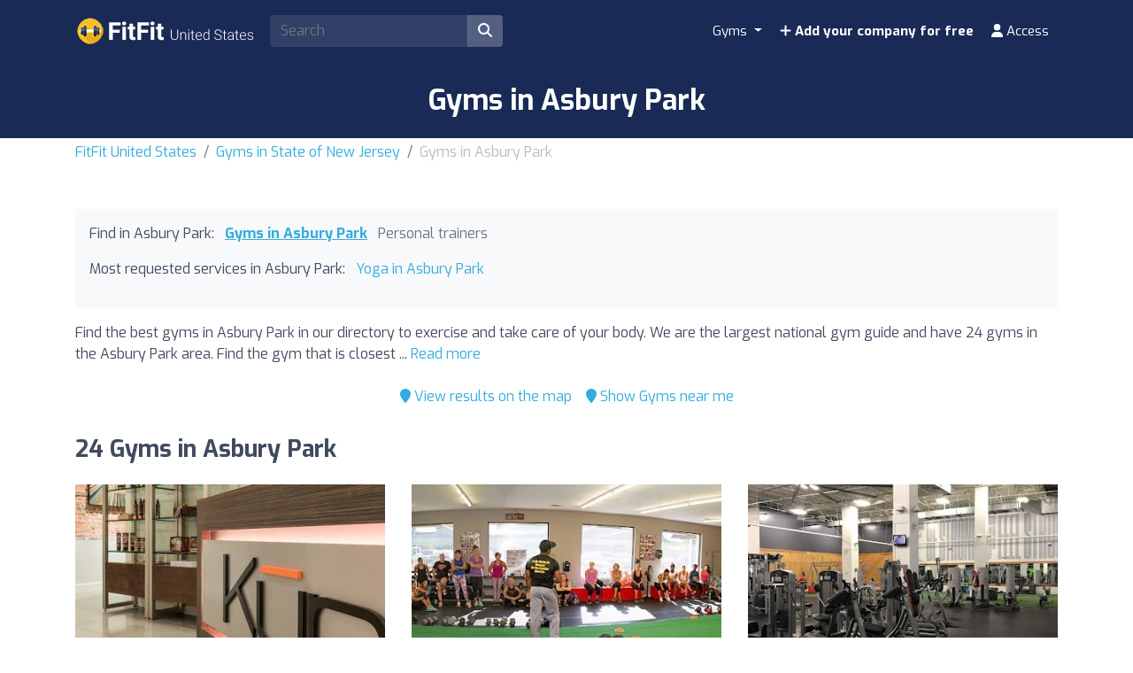

--- FILE ---
content_type: text/html; charset=UTF-8
request_url: https://gymfinder.fitness/en/z/88664-asbury-park/
body_size: 14309
content:
<!DOCTYPE html><html lang="en-us"> <head> <meta charset="utf-8"><meta name="viewport" content="width=device-width, initial-scale=1.0"><title>Gyms in Asbury Park | Find the best prices</title><base href="https://gymfinder.fitness/" /><meta name="description" content="Find the best gyms in Asbury Park to do sport and take care of your body. Compare prices and activities between all gyms in Asbury Park to find the ideal gym for you."/><link rel="canonical" href="https://gymfinder.fitness/en/z/88664-asbury-park/" /><script type="application/ld+json"> { "@context": "http://schema.org", "@type": "BreadcrumbList", "itemListElement": [ { "@type": "ListItem", "position": 1, "item": { "@id": "https://gymfinder.fitness/", "name": "FitFit United States" } }, { "@type": "ListItem", "position": 2, "item": { "@id": "https://gymfinder.fitness/en/z/89-state-of-new-jersey/", "name": "Gyms in State of New Jersey" } }, { "@type": "ListItem", "position": 3, "item": { "@id": "https://gymfinder.fitness/en/z/88664-asbury-park/", "name": "Gyms in Asbury Park" } } ] }</script><script type="application/ld+json"> { "@context": "https://schema.org", "@type": "ItemList", "itemListOrder": "https://schema.org/ItemListOrderAscending", "itemListElement": [ { "@type": "ListItem", "position": 1, "item": {"@id":"https://gymfinder.fitness/en/i/13638-kur-wellness-studios/","@type":"LocalBusiness","name":"Kur Wellness Studios","image":"https://cdns3.fitfit.fitness/us/media/items/originals/13638-Kur-Wellness-Studios-729hp.jpg","telephone":"+1 732-361-8956","aggregateRating":{"@type":"AggregateRating","ratingValue":"9.8","ratingCount":"170","bestRating":"10","worstRating":"1"},"address":{"@type":"PostalAddress","streetAddress":"Bond St 412","addressLocality":"Asbury Park","postalCode":"07712","addressCountry":"US"},"geo":{"@type":"GeoCoordinates","latitude":40.21756140000000101508703664876520633697509765625,"longitude":-74.011352200000004586399882100522518157958984375}} }, { "@type": "ListItem", "position": 2, "item": {"@id":"https://gymfinder.fitness/en/i/13654-eze-fit-transformation-center-neptune/","@type":"LocalBusiness","name":"Eze Fit Transformation Center (Neptune)","image":"https://cdns3.fitfit.fitness/us/media/items/originals/13654-Eze-Fit-Transformation-Center-Neptune-pnt02.jpg","telephone":"+1 732-490-1027","aggregateRating":{"@type":"AggregateRating","ratingValue":"9.9","ratingCount":"124","bestRating":"10","worstRating":"1"},"address":{"@type":"PostalAddress","streetAddress":"W Sylvania Ave 306","addressLocality":"Asbury Park","postalCode":"07753","addressCountry":"US"},"geo":{"@type":"GeoCoordinates","latitude":40.20531969999999688525349483825266361236572265625,"longitude":-74.0475919000000004643879947252571582794189453125}} }, { "@type": "ListItem", "position": 3, "item": {"@id":"https://gymfinder.fitness/en/i/13639-jersey-strong-gym/","@type":"LocalBusiness","name":"Jersey Strong Gym","image":"https://cdns3.fitfit.fitness/us/media/items/originals/13639-Jersey-Strong-Gym-ka2qZ.jpg","telephone":"+1 732-695-0663","aggregateRating":{"@type":"AggregateRating","ratingValue":"7","ratingCount":"186","bestRating":"10","worstRating":"1"},"address":{"@type":"PostalAddress","streetAddress":"Asbury Park","addressLocality":"Asbury Park","postalCode":"07712","addressCountry":"US"},"geo":{"@type":"GeoCoordinates","latitude":40.23134610000000321861080010421574115753173828125,"longitude":-74.0463637999999946259777061641216278076171875}} }, { "@type": "ListItem", "position": 4, "item": {"@id":"https://gymfinder.fitness/en/i/13652-the-max-challenge-of-ocean/","@type":"LocalBusiness","name":"The Max Challenge Of Ocean","image":"https://cdns3.fitfit.fitness/us/media/items/originals/13652-The-Max-Challenge-Of-Ocean-VNCtB.jpg","telephone":"+1 732-695-3333","aggregateRating":{"@type":"AggregateRating","ratingValue":"9.9","ratingCount":"100","bestRating":"10","worstRating":"1"},"address":{"@type":"PostalAddress","streetAddress":"NJ-35 1710","addressLocality":"Asbury Park","postalCode":"07755","addressCountry":"US"},"geo":{"@type":"GeoCoordinates","latitude":40.2587161000000008925781003199517726898193359375,"longitude":-74.0420364999999947031028568744659423828125}} }, { "@type": "ListItem", "position": 5, "item": {"@id":"https://gymfinder.fitness/en/i/13643-urfit/","@type":"LocalBusiness","name":"URfit","image":"https://cdns3.fitfit.fitness/us/media/items/originals/13643-URfit-R1uQJ.jpg","telephone":"+1 732-508-2896","aggregateRating":{"@type":"AggregateRating","ratingValue":"10","ratingCount":"87","bestRating":"10","worstRating":"1"},"address":{"@type":"PostalAddress","streetAddress":"W Park Ave 887","addressLocality":"Asbury Park","postalCode":"07712","addressCountry":"US"},"geo":{"@type":"GeoCoordinates","latitude":40.26437609999999978072082740254700183868408203125,"longitude":-74.0468287000000060515958466567099094390869140625}} }, { "@type": "ListItem", "position": 6, "item": {"@id":"https://gymfinder.fitness/en/i/13637-jersey-shore-fitness-shop/","@type":"LocalBusiness","name":"Jersey Shore Fitness Shop","image":"https://cdns3.fitfit.fitness/us/media/items/originals/13637-Jersey-Shore-Fitness-Shop-QR5X1.jpg","telephone":"+1 732-988-9888","aggregateRating":{"@type":"AggregateRating","ratingValue":"9.4","ratingCount":"103","bestRating":"10","worstRating":"1"},"address":{"@type":"PostalAddress","streetAddress":"Brinley Ave 711","addressLocality":"Bradley Beach","postalCode":"07720","addressCountry":"US"},"geo":{"@type":"GeoCoordinates","latitude":40.203055599999999003557604737579822540283203125,"longitude":-74.0188888999999932138962321914732456207275390625}} }, { "@type": "ListItem", "position": 7, "item": {"@id":"https://gymfinder.fitness/en/i/31963-nick-catone-mma-fitness/","@type":"LocalBusiness","name":"Nick Catone MMA & Fitness","image":"https://cdns3.fitfit.fitness/us/media/items/originals/31963-Nick-Catone-MMA-Fitness-bYOHd.jpg","telephone":"+1 732-458-0133","aggregateRating":{"@type":"AggregateRating","ratingValue":"10","ratingCount":"50","bestRating":"10","worstRating":"1"},"address":{"@type":"PostalAddress","streetAddress":"Brick Blvd 781","addressLocality":"Asbury Park","postalCode":"08723","addressCountry":"US"},"geo":{"@type":"GeoCoordinates","latitude":40.0615968999999978450432536192238330841064453125,"longitude":-74.1357071999999988065610523335635662078857421875}} }, { "@type": "ListItem", "position": 8, "item": {"@id":"https://gymfinder.fitness/en/i/28240-leaksfitness/","@type":"LocalBusiness","name":"LEAKSFitness","image":"https://cdns3.fitfit.fitness/us/media/items/originals/28240-LEAKSFitness-GNyH7.jpg","telephone":"+1 848-200-0838","aggregateRating":{"@type":"AggregateRating","ratingValue":"10","ratingCount":"49","bestRating":"10","worstRating":"1"},"address":{"@type":"PostalAddress","streetAddress":"US-9 2456","addressLocality":"Asbury Park","postalCode":"07731","addressCountry":"US"},"geo":{"@type":"GeoCoordinates","latitude":40.1791673000000031379386200569570064544677734375,"longitude":-74.244916700000004539106157608330249786376953125}} }, { "@type": "ListItem", "position": 9, "item": {"@id":"https://gymfinder.fitness/en/i/13641-fitness-by-the-sea/","@type":"LocalBusiness","name":"Fitness By The Sea","image":"https://cdns3.fitfit.fitness/us/media/items/originals/13641-Fitness-By-The-Sea-9Fd9f.jpg","telephone":"+1 844-866-9437","aggregateRating":{"@type":"AggregateRating","ratingValue":"9.9","ratingCount":"47","bestRating":"10","worstRating":"1"},"address":{"@type":"PostalAddress","streetAddress":"Field St 1","addressLocality":"Asbury Park","postalCode":"07717","addressCountry":"US"},"geo":{"@type":"GeoCoordinates","latitude":40.19571020000000061145328800193965435028076171875,"longitude":-74.0214078000000057500074035488069057464599609375}} }, { "@type": "ListItem", "position": 10, "item": {"@id":"https://gymfinder.fitness/en/i/13683-mike-duffys-personal-training/","@type":"LocalBusiness","name":"Mike Duffy's Personal Training","image":"https://cdns3.fitfit.fitness/us/media/items/originals/13683-Mike-Duffys-Personal-Training-u71pa.jpg","telephone":"+1 732-263-0202","aggregateRating":{"@type":"AggregateRating","ratingValue":"9.8","ratingCount":"42","bestRating":"10","worstRating":"1"},"address":{"@type":"PostalAddress","streetAddress":"NJ-35 1127","addressLocality":"Asbury Park","postalCode":"07712","addressCountry":"US"},"geo":{"@type":"GeoCoordinates","latitude":40.24287199999999842248143977485597133636474609375,"longitude":-74.037126900000004070534487254917621612548828125}} }, { "@type": "ListItem", "position": 11, "item": {"@id":"https://gymfinder.fitness/en/i/13653-platform-training/","@type":"LocalBusiness","name":"Platform Training","image":"https://cdns3.fitfit.fitness/us/media/items/originals/13653-Platform-Training-H0Sz2.jpg","telephone":"+1 732-556-8316","aggregateRating":{"@type":"AggregateRating","ratingValue":"10","ratingCount":"26","bestRating":"10","worstRating":"1"},"address":{"@type":"PostalAddress","streetAddress":"Sunset Ave 3316","addressLocality":"Asbury Park","postalCode":"07712","addressCountry":"US"},"geo":{"@type":"GeoCoordinates","latitude":40.23491539999999844212652533315122127532958984375,"longitude":-74.037035099999997100894688628613948822021484375}} }, { "@type": "ListItem", "position": 12, "item": {"@id":"https://gymfinder.fitness/en/i/13669-active-sports-clubs-tinton-falls/","@type":"LocalBusiness","name":"Active Sports Clubs Tinton Falls","image":"https://cdns3.fitfit.fitness/us/media/items/originals/13669-Active-Sports-Clubs-Tinton-Falls-ce9IV.jpg","telephone":"+1 848-209-6111","aggregateRating":{"@type":"AggregateRating","ratingValue":"9.5","ratingCount":"24","bestRating":"10","worstRating":"1"},"address":{"@type":"PostalAddress","streetAddress":"Shafto Rd 3092","addressLocality":"Asbury Park","postalCode":"07753","addressCountry":"US"},"geo":{"@type":"GeoCoordinates","latitude":40.23614950000000334284777636639773845672607421875,"longitude":-74.1058670000000034860931918956339359283447265625}} }, { "@type": "ListItem", "position": 13, "item": {"@id":"https://gymfinder.fitness/en/i/13646-southpaw-gym-boxing-muay-thai-mixed-martial-arts/","@type":"LocalBusiness","name":"Southpaw Gym - Boxing, Muay Thai, Mixed Martial Arts","image":"https://cdns3.fitfit.fitness/us/media/items/originals/13646-Southpaw-Gym-Boxing-Muay-Thai-Mixed-Martial-Arts-w1rZc.jpg","telephone":"+1 732-895-9422","aggregateRating":{"@type":"AggregateRating","ratingValue":"8.9","ratingCount":"22","bestRating":"10","worstRating":"1"},"address":{"@type":"PostalAddress","streetAddress":"NJ-35 32","addressLocality":"Asbury Park","postalCode":"07753","addressCountry":"US"},"geo":{"@type":"GeoCoordinates","latitude":40.21185489999999873589331400580704212188720703125,"longitude":-74.0281379000000043788531911559402942657470703125}} }, { "@type": "ListItem", "position": 14, "item": {"@id":"https://gymfinder.fitness/en/i/13673-hooked-boxing-fitness/","@type":"LocalBusiness","name":"Hooked Boxing & Fitness","image":"https://cdns3.fitfit.fitness/us/media/items/originals/13673-Hooked-Boxing-Fitness-JTZR6.jpg","aggregateRating":{"@type":"AggregateRating","ratingValue":"10","ratingCount":"17","bestRating":"10","worstRating":"1"},"address":{"@type":"PostalAddress","streetAddress":"Steiner Ave 40","addressLocality":"Asbury Park","postalCode":"07753","addressCountry":"US"},"geo":{"@type":"GeoCoordinates","latitude":40.1938865999999990208380040712654590606689453125,"longitude":-74.02439789999999675274011678993701934814453125}} }, { "@type": "ListItem", "position": 15, "item": {"@id":"https://gymfinder.fitness/en/i/30470-cko-kickboxing-jackson/","@type":"LocalBusiness","name":"CKO Kickboxing Jackson","image":"https://cdns3.fitfit.fitness/us/media/items/originals/30470-CKO-Kickboxing-Jackson-fHjtK.jpg","telephone":"+1 732-701-7256","aggregateRating":{"@type":"AggregateRating","ratingValue":"10","ratingCount":"16","bestRating":"10","worstRating":"1"},"address":{"@type":"PostalAddress","streetAddress":"W County Line Rd 2080","addressLocality":"Asbury Park","postalCode":"08527","addressCountry":"US"},"geo":{"@type":"GeoCoordinates","latitude":40.12168410000000307036316371522843837738037109375,"longitude":-74.2581631999999984827809385024011135101318359375}} }, { "@type": "ListItem", "position": 16, "item": {"@id":"https://gymfinder.fitness/en/i/13667-the-daley-practice-iyengar-yoga-of-asbury-park/","@type":"LocalBusiness","name":"The Daley Practice Iyengar Yoga of Asbury Park","image":"https://cdns3.fitfit.fitness/us/media/items/originals/13667-The-Daley-Practice-Iyengar-Yoga-of-Asbury-Park-ewWPp.jpg","telephone":"+1 732-775-0232","aggregateRating":{"@type":"AggregateRating","ratingValue":"10","ratingCount":"11","bestRating":"10","worstRating":"1"},"address":{"@type":"PostalAddress","streetAddress":"Bangs Ave 625","addressLocality":"Asbury Park","postalCode":"07712","addressCountry":"US"},"geo":{"@type":"GeoCoordinates","latitude":40.2173030000000011341398931108415126800537109375,"longitude":-74.011392999999998210114426910877227783203125}} }, { "@type": "ListItem", "position": 17, "item": {"@id":"https://gymfinder.fitness/en/i/13640-kings-fitness/","@type":"LocalBusiness","name":"Kings Fitness","image":"https://cdns3.fitfit.fitness/us/media/items/originals/13640-Kings-Fitness-7j6ER.jpg","telephone":"+1 732-759-1131","aggregateRating":{"@type":"AggregateRating","ratingValue":"10","ratingCount":"8","bestRating":"10","worstRating":"1"},"address":{"@type":"PostalAddress","streetAddress":"Cindy Ln 23","addressLocality":"Asbury Park","postalCode":"07712","addressCountry":"US"},"geo":{"@type":"GeoCoordinates","latitude":40.2665118999999975812897901050746440887451171875,"longitude":-74.047408300000000735963112674653530120849609375}} }, { "@type": "ListItem", "position": 18, "item": {"@id":"https://gymfinder.fitness/en/i/13644-ann-yocum-yoga/","@type":"LocalBusiness","name":"Ann Yocum Yoga","image":"https://cdns3.fitfit.fitness/us/media/items/originals/13644-Ann-Yocum-Yoga-MUhcj.jpg","telephone":"+1 732-859-8386","aggregateRating":{"@type":"AggregateRating","ratingValue":"10","ratingCount":"8","bestRating":"10","worstRating":"1"},"address":{"@type":"PostalAddress","streetAddress":"Deal Lake Dr 522","addressLocality":"Asbury Park","postalCode":"07712","addressCountry":"US"},"geo":{"@type":"GeoCoordinates","latitude":40.2301575999999982968802214600145816802978515625,"longitude":-74.0055449999999979127096594311296939849853515625}} }, { "@type": "ListItem", "position": 19, "item": {"@id":"https://gymfinder.fitness/en/i/13648-ocean-township-gymnasium/","@type":"LocalBusiness","name":"Ocean Township Gymnasium","telephone":"+1 732-493-3200","aggregateRating":{"@type":"AggregateRating","ratingValue":"9.4","ratingCount":"10","bestRating":"10","worstRating":"1"},"address":{"@type":"PostalAddress","streetAddress":"W Park Ave 1100","addressLocality":"Asbury Park","postalCode":"07712","addressCountry":"US"},"geo":{"@type":"GeoCoordinates","latitude":40.2590756000000027370333555154502391815185546875,"longitude":-74.0625844999999998208295437507331371307373046875}} }, { "@type": "ListItem", "position": 20, "item": {"@id":"https://gymfinder.fitness/en/i/30469-jag-fitness/","@type":"LocalBusiness","name":"JAG Fitness","image":"https://cdns3.fitfit.fitness/us/media/items/originals/30469-JAG-Fitness-00aUr.jpg","aggregateRating":{"@type":"AggregateRating","ratingValue":"10","ratingCount":"6","bestRating":"10","worstRating":"1"},"address":{"@type":"PostalAddress","streetAddress":"S New Prospect Rd 265","addressLocality":"Asbury Park","postalCode":"08527","addressCountry":"US"},"geo":{"@type":"GeoCoordinates","latitude":40.12800510000000286936483462341129779815673828125,"longitude":-74.2548428000000058091245591640472412109375}} }, { "@type": "ListItem", "position": 21, "item": {"@id":"https://gymfinder.fitness/en/i/30468-spin-gym-for-women/","@type":"LocalBusiness","name":"Spin Gym for Women","telephone":"+1 718-749-2153","aggregateRating":{"@type":"AggregateRating","ratingValue":"10","ratingCount":"5","bestRating":"10","worstRating":"1"},"address":{"@type":"PostalAddress","streetAddress":"S New Prospect Rd 265","addressLocality":"Asbury Park","postalCode":"08527","addressCountry":"US"},"geo":{"@type":"GeoCoordinates","latitude":40.127986800000002176602720282971858978271484375,"longitude":-74.2548795999999953210135572589933872222900390625}} }, { "@type": "ListItem", "position": 22, "item": {"@id":"https://gymfinder.fitness/en/i/35687-relentless-fitness-training-inc/","@type":"LocalBusiness","name":"Relentless Fitness & Training INC","image":"https://cdns3.fitfit.fitness/us/media/items/originals/35687-Relentless-Fitness-Training-INC-zwO1x.jpg","telephone":"+1 732-780-3770","aggregateRating":{"@type":"AggregateRating","ratingValue":"10","ratingCount":"5","bestRating":"10","worstRating":"1"},"address":{"@type":"PostalAddress","streetAddress":"US-9 3338","addressLocality":"Asbury Park","postalCode":"07728","addressCountry":"US"},"geo":{"@type":"GeoCoordinates","latitude":40.223627800000002707747626118361949920654296875,"longitude":-74.27046830000000454674591310322284698486328125}} }, { "@type": "ListItem", "position": 23, "item": {"@id":"https://gymfinder.fitness/en/i/47839-rock-sports-club/","@type":"LocalBusiness","name":"Rock Sports Club","image":"https://cdns3.fitfit.fitness/us/media/items/originals/47839-Rock-Sports-Club-yp4bv.jpg","telephone":"+1 848-209-6111","aggregateRating":{"@type":"AggregateRating","ratingValue":"10","ratingCount":"5","bestRating":"10","worstRating":"1"},"address":{"@type":"PostalAddress","streetAddress":"Shafto Rd 3092","addressLocality":"Asbury Park","postalCode":"07753","addressCountry":"US"},"geo":{"@type":"GeoCoordinates","latitude":40.2361556999999976369508658535778522491455078125,"longitude":-74.10587309999999661158653907477855682373046875}} }, { "@type": "ListItem", "position": 24, "item": {"@id":"https://gymfinder.fitness/en/i/13642-coastal-core-fitness/","@type":"LocalBusiness","name":"Coastal Core Fitness","telephone":"+1 732-556-6185","aggregateRating":{"@type":"AggregateRating","ratingValue":"10","ratingCount":"4","bestRating":"10","worstRating":"1"},"address":{"@type":"PostalAddress","streetAddress":"Memorial Dr 1317","addressLocality":"Asbury Park","postalCode":"07712","addressCountry":"US"},"geo":{"@type":"GeoCoordinates","latitude":40.22677730000000195786924450658261775970458984375,"longitude":-74.0111801000000042449755710549652576446533203125}} } ] }</script><link rel="apple-touch-icon" sizes="180x180" href="https://cdns3.fitfit.fitness/frontend/img/favicons/apple-touch-icon.png"><link rel="icon" type="image/png" sizes="32x32" href="https://cdns3.fitfit.fitness/frontend/img/favicons/favicon-32x32.png"><link rel="icon" type="image/png" sizes="16x16" href="https://cdns3.fitfit.fitness/frontend/img/favicons/favicon-16x16.png"><link rel="manifest" href="https://fitfit.fitness/frontend/img/favicons/site.webmanifest"><link rel="mask-icon" href="https://cdns3.fitfit.fitness/frontend/img/favicons/safari-pinned-tab.svg" color="#222f3e"><link rel="shortcut icon" href="https://cdns3.fitfit.fitness/frontend/img/favicons/favicon.ico"><meta name="msapplication-TileColor" content="#222f3e"><meta name="msapplication-config" content="https://cdns3.fitfit.fitness/frontend/img/favicons/browserconfig.xml"><meta name="theme-color" content="#ffffff"><link rel="preconnect" href="https://fonts.googleapis.com"><link rel="preconnect" href="https://fonts.gstatic.com" crossorigin><link href="https://fonts.googleapis.com/css2?family=Exo:ital,wght@0,100..900;1,100..900&display=swap" rel="stylesheet"><link href="https://cdns3.fitfit.fitness/frontend/css/bootstrap.min.css" rel="stylesheet"><link rel="stylesheet" href="https://cdns3.fitfit.fitness/frontend/plugins/bootstrap-select/css/bootstrap-select.min.css"><link href="https://cdn.fitfit.fitness/frontend/lineicons/css/icons.css" rel="stylesheet" /><link href="https://cdns3.fitfit.fitness/frontend/css/custom-251225.min.css" rel="stylesheet"><!-- HTML5 shim and Respond.js IE8 support of HTML5 elements and media queries --><!--[if lt IE 9]> <script src="https://oss.maxcdn.com/libs/html5shiv/3.7.0/html5shiv.js"></script> <script src="https://oss.maxcdn.com/libs/respond.js/1.3.0/respond.min.js"></script><![endif]--><script async src="https://fundingchoicesmessages.google.com/i/pub-3710774903959677?ers=1" nonce="KRtrXtFqrCUsL4hOvv34fA"></script><script nonce="KRtrXtFqrCUsL4hOvv34fA">(function() {function signalGooglefcPresent() {if (!window.frames['googlefcPresent']) {if (document.body) {const iframe = document.createElement('iframe'); iframe.style = 'width: 0; height: 0; border: none; z-index: -1000; left: -1000px; top: -1000px;'; iframe.style.display = 'none'; iframe.name = 'googlefcPresent'; document.body.appendChild(iframe);} else {setTimeout(signalGooglefcPresent, 0);}}}signalGooglefcPresent();})();</script> <!-- Matomo --> <script> var _paq = window._paq = window._paq || []; /* tracker methods like "setCustomDimension" should be called before "trackPageView" */ _paq.push(['trackPageView']); _paq.push(['enableLinkTracking']); (function() { var u="//matomo.webnovant.com/"; _paq.push(['setTrackerUrl', u+'matomo.php']); _paq.push(['setSiteId', '36']); var d=document, g=d.createElement('script'), s=d.getElementsByTagName('script')[0]; g.async=true; g.src=u+'matomo.js'; s.parentNode.insertBefore(g,s); })(); </script> <!-- End Matomo Code --> </head> <body> <nav id="mainNavbar" class="navbar navbar-expand-lg navbar-dark fixed-top"> <div class="container"> <a class="navbar-brand" href="https://gymfinder.fitness/"><img src="https://cdns3.fitfit.fitness/frontend/img/us-logo-x32-white.png" alt="FitFit United States" height="60"/></a> <div class="ml-auto mr-2 form-search-container"> <form class="form-search" action="https://gymfinder.fitness/en/" method="GET" id="form-search-header"> <div class="input-group"> <input class="form-control input-fast-search rounded-left" type="search" placeholder="Search" aria-label="Search" name="q" value=""> <div class="input-group-append"> <button class="btn rounded-right" type="submit" aria-label="Search"><i class="fas fa-search"></i></button> </div> </div> <div class="form-search-header-results-container input-fast-search-results-container"> <div class="input-fast-search-close-container"> <span class="input-fast-search-close" onclick="javascript:close_fastsearch('form-search-header');"><i class="fas fa-times"></i></span> </div> <div class="input-fast-search-results"></div> </div> </form> </div> <a class="nav-link-xs-account d-lg-none visible-if-user-session" style="display: none;" href="https://gymfinder.fitness/en/account/dashboard/" rel="nofollow"> <i class="fas fa-user"></i> </a> <button class="navbar-toggler visible-if-not-user-session" type="button" data-toggle="collapse" data-target="#navbarSupportedContent" aria-controls="navbarSupportedContent" aria-expanded="false" aria-label="Toggle navigation"> <span class="fa fa-bars"></span> </button> <div class="collapse navbar-collapse" id="navbarSupportedContent"> <ul class="navbar-nav ml-auto"> <li class="nav-item dropdown mega-menu"> <a class="nav-link dropdown-toggle" href="#" id="restaurantesDropdown" role="button" data-toggle="dropdown" aria-haspopup="true" aria-expanded="false"> Gyms </a> <div class="dropdown-menu mega-menu-content" aria-labelledby="restaurantesDropdown"> <div class="container-fluid"> <div class="row"> <div class="col-lg-3 col-md-4 col-sm-6"> <a class="dropdown-item" href="https://gymfinder.fitness/en/z/104199-austin/"> Austin </a> </div> <div class="col-lg-3 col-md-4 col-sm-6"> <a class="dropdown-item" href="https://gymfinder.fitness/en/z/112913-austin/"> Austin </a> </div> <div class="col-lg-3 col-md-4 col-sm-6"> <a class="dropdown-item" href="https://gymfinder.fitness/en/z/100939-austin/"> Austin </a> </div> <div class="col-lg-3 col-md-4 col-sm-6"> <a class="dropdown-item" href="https://gymfinder.fitness/en/z/114335-austin/"> Austin </a> </div> <div class="col-lg-3 col-md-4 col-sm-6"> <a class="dropdown-item" href="https://gymfinder.fitness/en/z/110569-austin/"> Austin </a> </div> <div class="col-lg-3 col-md-4 col-sm-6"> <a class="dropdown-item" href="https://gymfinder.fitness/en/z/106170-chicago/"> Chicago </a> </div> <div class="col-lg-3 col-md-4 col-sm-6"> <a class="dropdown-item" href="https://gymfinder.fitness/en/z/111156-dallas/"> Dallas </a> </div> <div class="col-lg-3 col-md-4 col-sm-6"> <a class="dropdown-item" href="https://gymfinder.fitness/en/z/105024-dallas/"> Dallas </a> </div> <div class="col-lg-3 col-md-4 col-sm-6"> <a class="dropdown-item" href="https://gymfinder.fitness/en/z/95081-dallas/"> Dallas </a> </div> <div class="col-lg-3 col-md-4 col-sm-6"> <a class="dropdown-item" href="https://gymfinder.fitness/en/z/103787-dallas/"> Dallas </a> </div> <div class="col-lg-3 col-md-4 col-sm-6"> <a class="dropdown-item" href="https://gymfinder.fitness/en/z/115853-dallas/"> Dallas </a> </div> <div class="col-lg-3 col-md-4 col-sm-6"> <a class="dropdown-item" href="https://gymfinder.fitness/en/z/95939-dallas/"> Dallas </a> </div> <div class="col-lg-3 col-md-4 col-sm-6"> <a class="dropdown-item" href="https://gymfinder.fitness/en/z/116753-houston/"> Houston </a> </div> <div class="col-lg-3 col-md-4 col-sm-6"> <a class="dropdown-item" href="https://gymfinder.fitness/en/z/98329-houston/"> Houston </a> </div> <div class="col-lg-3 col-md-4 col-sm-6"> <a class="dropdown-item" href="https://gymfinder.fitness/en/z/111733-houston/"> Houston </a> </div> <div class="col-lg-3 col-md-4 col-sm-6"> <a class="dropdown-item" href="https://gymfinder.fitness/en/z/90842-houston/"> Houston </a> </div> <div class="col-lg-3 col-md-4 col-sm-6"> <a class="dropdown-item" href="https://gymfinder.fitness/en/z/114403-los-angeles/"> Los Angeles </a> </div> <div class="col-lg-3 col-md-4 col-sm-6"> <a class="dropdown-item" href="https://gymfinder.fitness/en/z/89084-new-york/"> New York </a> </div> <div class="col-lg-3 col-md-4 col-sm-6"> <a class="dropdown-item" href="https://gymfinder.fitness/en/z/89085-new-york/"> New York </a> </div> <div class="col-lg-3 col-md-4 col-sm-6"> <a class="dropdown-item" href="https://gymfinder.fitness/en/z/113680-phoenix/"> Phoenix </a> </div> <div class="col-lg-3 col-md-4 col-sm-6"> <a class="dropdown-item" href="https://gymfinder.fitness/en/z/115995-phoenix/"> Phoenix </a> </div> <div class="col-lg-3 col-md-4 col-sm-6"> <a class="dropdown-item" href="https://gymfinder.fitness/en/z/90009-phoenix/"> Phoenix </a> </div> <div class="col-lg-3 col-md-4 col-sm-6"> <a class="dropdown-item" href="https://gymfinder.fitness/en/z/112058-san-antonio/"> San Antonio </a> </div> <div class="col-lg-3 col-md-4 col-sm-6"> <a class="dropdown-item" href="https://gymfinder.fitness/en/z/114145-san-antonio/"> San Antonio </a> </div> <div class="col-lg-3 col-md-4 col-sm-6"> <a class="dropdown-item" href="https://gymfinder.fitness/en/z/114599-san-diego/"> San Diego </a> </div> <div class="col-lg-3 col-md-4 col-sm-6"> <a class="dropdown-item" href="https://gymfinder.fitness/en/z/112120-san-diego/"> San Diego </a> </div> <div class="col-lg-3 col-md-4 col-sm-6"> <a class="dropdown-item" href="https://gymfinder.fitness/en/z/115144-san-jose/"> San Jose </a> </div> </div> <div class="row mt-3"> <div class="col-12 text-center"> <a href="https://gymfinder.fitness/" class="dropdown-item text-custom-1">See all cities <i class="fa fa-angle-right"></i></a> </div> <div class="col-12 text-center"> <a href="https://gymfinder.fitness/#nearby-items" class="btn btn-custom-1 btn-sm"><i class="fa fa-map-marker"></i> Show Gyms near me</a> </div> </div> </div> </div> </li> <li class="nav-item visible-if-user-session" style="display: none;"> <a class="nav-link" href="https://gymfinder.fitness/en/account/dashboard/" rel="nofollow"> <i class="fas fa-user"></i> <span class="nav-link-profile-name">Access</span> <span class="nav-link-profile-notifications"></span> </a> </li> <li class="nav-item sign-up visible-if-not-user-session"> <a class="nav-link" href="https://gymfinder.fitness/en/account/signup/" rel="nofollow"> <i class="fas fa-plus"></i> Add your company for free </a> </li> <a class="nav-link visible-if-not-user-session" href="https://gymfinder.fitness/en/account/login/" rel="nofollow"> <i class="fas fa-user"></i> Access </a> </ul> </div> </div></nav> <main role="main" class="MainContainer"> <article> <header class="bg-custom-2 py-4"> <div class="container"> <div class="text-center"> <h1 class="m-0">Gyms in Asbury Park</h1> </div> </div> </header> <div class="py-1 "> <div class="container"> <nav aria-label="breadcrumb"> <ol class="breadcrumb"> <li class="breadcrumb-item"><a href="https://gymfinder.fitness/">FitFit United States</a></li> <li class="breadcrumb-item"><a href="https://gymfinder.fitness/en/z/89-state-of-new-jersey/">Gyms in State of New Jersey</a></li> <li class="breadcrumb-item active" aria-current="page">Gyms in Asbury Park</li> </ol> </nav> </div> </div> <section class="py-5"> <div class="container"> <div> <div class="bg-light mb-3 p-3"> <ul class="mb-3 list-unstyled ul-items_categories list-inline"> <li class="list-inline-item">Find in Asbury Park:</li> <li class="list-inline-item active"> <a href="https://gymfinder.fitness/en/z/88664-asbury-park/">Gyms in Asbury Park</a> </li> <li class="list-inline-item "> <span class="text-muted">Personal trainers</span> </li> </ul> <ul class="mb-3 list-unstyled ul-items_categories list-inline"> <li class="list-inline-item">Most requested services in Asbury Park:</li> <li class="list-inline-item "> <a href="https://gymfinder.fitness/en/z/yoga-classes/88664-asbury-park/">Yoga in Asbury Park</a> </li> </ul> </div> <div class="row"> <div class="col-lg-12"> <div class="mb-3" id="description-resume-88664"> Find the best gyms in Asbury Park in our directory to exercise and take care of your body. We are the largest national gym guide and have 24 gyms in the Asbury Park area. Find the gym that is closest ... <a href="javascript:toggle_div('#description-resume-88664');toggle_div('#description-88664');">Read more</a> </div> <div id="description-88664" style="display: none;"> <p>Find <strong>the best gyms in Asbury Park</strong> in our directory to exercise and take care of your body. We are the largest national gym guide and have 24 gyms in the Asbury Park area. Find the gym that is closest to your home or best fits your needs in terms of equipment, activities, services, and price.</p><p>From modern centers equipped with the latest fitness machinery technology to spaces dedicated to Zumba, Pilates, Spinning, Crossfit, and Yoga. Choose the gym that best suits your needs.</p><p>If you prefer to search by proximity, you can use our handy map to quickly locate the gyms closest to you in Asbury Park.</p><p>Start today your journey towards a more active and healthy lifestyle. Our platform makes it easy to compare prices, services, and reviews from other users to ensure you find the best place to train in Asbury Park.</p> </div> </div> </div> <div class="mb-4 d-flex justify-content-center"> <div class="p-2"> <a href="javascript:initMap();scroll_to('#map');"><i class="fa fa-map-marker"></i> View results on the map</a> </div> <div class="p-2"> <a href="javascript:toggle_div('#nearby-items');scroll_to('#nearby-items');"><i class="fa fa-map-marker"></i> Show Gyms near me</a> </div> </div> <section class="py-5" id="nearby-items" style="display: none;"> <div class="container"> <!-- Sección de geolocalización --> <div class="text-center mb-5"> <div class=""> <h3 class="mb-3">Find the nearest Gyms instantly</h3> <p class="mb-3">Allow us to access your location and discover the closest Gyms on the map in just one click.</p> <div class="mb-3"> <button class="btn btn-custom-1 btn-lg btn-get-location"> <i class="fa fa-map-marker-alt"></i> Show Gyms near me </button> </div> <div id="location-error" style="display: none;"></div> </div> </div> <!-- Mapa de items cercanos (inicialmente oculto) --> <div id="nearby-items-section" class="" style="display: none;"> <div class="text-center mb-3"> <h3 id="nearby-items-title">These are the {x} Gyms closest to your location.</h3> <p id="nearby-items-count" class="text-muted d-none"></p> </div> <div id="nearby-map" class="mb-4" style="border-radius: 8px;"></div> <div id="nearby-items-list" class="row"></div> </div> <!-- Modal de ubicación manual --> <div class="modal fade" id="manualLocationModal" tabindex="-1" role="dialog"> <div class="modal-dialog" role="document"> <div class="modal-content"> <div class="modal-header"> <h5 class="modal-title">Enter your location</h5> <button type="button" class="close" data-dismiss="modal"> <span>&times;</span> </button> </div> <div class="modal-body"> <div class="alert alert-warning" id="modal-error-message"> <i class="fa fa-exclamation-triangle"></i> <span id="modal-error-text">Could not retrieve your location automatically.</span> </div> <div class="form-group"> <label for="manual-address">Address, city or place:</label> <input type="text" class="form-control" id="manual-address" placeholder=""> </div> <div class="alert alert-info"> <small><i class="fa fa-info-circle"></i> Type an address, city, or specific place. The system will automatically find the coordinates.</small> </div> </div> <div class="modal-footer"> <button type="button" class="btn btn-secondary" data-dismiss="modal">Cancel</button> <button type="button" class="btn btn-primary" id="btn-use-manual-location">Search</button> </div> </div> </div> </div> </div> </section> <div class=""> </div> <h2 class="mb-4">24 Gyms in Asbury Park</h2> <div class="row"> <div class="mb-4 col-xs-12 col-sm-6 col-md-6 col-lg-4"> <div class="item_item " id="item-13638" data-track-impression="1" data-item="13638" data-url="https://gymfinder.fitness/en/i/13638-kur-wellness-studios/"> <div class="bg-img lazy" data-src="https://cdns3.fitfit.fitness/us/media/items/350x215/13638-Kur-Wellness-Studios-729hp.jpg"> <div class="item-count-reviews"><i class="fas fa-star"></i> <b>4.9</b> (170)</div> <img class="lazy" widh="350" height="215" src="https://cdns3.fitfit.fitness/us/media/items/350x215/default.jpg" data-src="https://cdns3.fitfit.fitness/us/media/items/350x215/13638-Kur-Wellness-Studios-729hp.jpg" alt="Kur Wellness Studios" /> </div> <div class="item_item_content bg-light-custom p-2"> <h3> <a href="https://gymfinder.fitness/en/i/13638-kur-wellness-studios/">Kur Wellness Studios</a> </h3> <div class="item_contact_show_info">See address and contact details <i class="fa fa-angle-down"></i></div> <div class="collapse" id="item_contact_13638"> <div><i class="fa fa-map-marker-alt fa-fw"></i> Bond St 412 - 07712, Asbury Park</div> <div><i class="fa fa-envelope fa-fw"></i> <a href="/cdn-cgi/l/email-protection" class="__cf_email__" data-cfemail="3950575f5679524c4b4a4d4c5d50564a175a5654">[email&#160;protected]</a></div> <div><i class="fa fa-phone fa-fw"></i> +1 732-361-8956</div> </div> </div> </div> </div> <div class="mb-4 col-xs-12 col-sm-6 col-md-6 col-lg-4"> <div class="item_item " id="item-13654" data-track-impression="1" data-item="13654" data-url="https://gymfinder.fitness/en/i/13654-eze-fit-transformation-center-neptune/"> <div class="bg-img lazy" data-src="https://cdns3.fitfit.fitness/us/media/items/350x215/13654-Eze-Fit-Transformation-Center-Neptune-pnt02.jpg"> <div class="item-count-reviews"><i class="fas fa-star"></i> <b>5</b> (124)</div> <img class="lazy" widh="350" height="215" src="https://cdns3.fitfit.fitness/us/media/items/350x215/default.jpg" data-src="https://cdns3.fitfit.fitness/us/media/items/350x215/13654-Eze-Fit-Transformation-Center-Neptune-pnt02.jpg" alt="Eze Fit Transformation Center (Neptune)" /> </div> <div class="item_item_content bg-light-custom p-2"> <h3> <a href="https://gymfinder.fitness/en/i/13654-eze-fit-transformation-center-neptune/">Eze Fit Transformation Center (Neptune)</a> </h3> <div class="item_contact_show_info">See address and contact details <i class="fa fa-angle-down"></i></div> <div class="collapse" id="item_contact_13654"> <div><i class="fa fa-map-marker-alt fa-fw"></i> W Sylvania Ave 306 - 07753, Asbury Park</div> <div><i class="fa fa-phone fa-fw"></i> +1 732-490-1027</div> </div> </div> </div> </div> <div class="mb-4 col-xs-12 col-sm-6 col-md-6 col-lg-4"> <div class="item_item " id="item-13639" data-track-impression="1" data-item="13639" data-url="https://gymfinder.fitness/en/i/13639-jersey-strong-gym/"> <div class="bg-img lazy" data-src="https://cdns3.fitfit.fitness/us/media/items/350x215/13639-Jersey-Strong-Gym-ka2qZ.jpg"> <div class="item-count-reviews"><i class="fas fa-star"></i> <b>3.5</b> (186)</div> <img class="lazy" widh="350" height="215" src="https://cdns3.fitfit.fitness/us/media/items/350x215/default.jpg" data-src="https://cdns3.fitfit.fitness/us/media/items/350x215/13639-Jersey-Strong-Gym-ka2qZ.jpg" alt="Jersey Strong Gym" /> </div> <div class="item_item_content bg-light-custom p-2"> <h3> <a href="https://gymfinder.fitness/en/i/13639-jersey-strong-gym/">Jersey Strong Gym</a> </h3> <div class="item_contact_show_info">See address and contact details <i class="fa fa-angle-down"></i></div> <div class="collapse" id="item_contact_13639"> <div><i class="fa fa-envelope fa-fw"></i> <a href="/cdn-cgi/l/email-protection" class="__cf_email__" data-cfemail="89e0e7efe6c9e3ecfbfaecf0fafdfbe6e7eea7eae6e4">[email&#160;protected]</a></div> <div><i class="fa fa-phone fa-fw"></i> +1 732-695-0663</div> </div> </div> </div> </div> <div class="mb-4 col-xs-12 col-sm-6 col-md-6 col-lg-4"> <div class="item_item " id="item-13652" data-track-impression="1" data-item="13652" data-url="https://gymfinder.fitness/en/i/13652-the-max-challenge-of-ocean/"> <div class="bg-img lazy" data-src="https://cdns3.fitfit.fitness/us/media/items/350x215/13652-The-Max-Challenge-Of-Ocean-VNCtB.jpg"> <div class="item-count-reviews"><i class="fas fa-star"></i> <b>5</b> (100)</div> <img class="lazy" widh="350" height="215" src="https://cdns3.fitfit.fitness/us/media/items/350x215/default.jpg" data-src="https://cdns3.fitfit.fitness/us/media/items/350x215/13652-The-Max-Challenge-Of-Ocean-VNCtB.jpg" alt="The Max Challenge Of Ocean" /> </div> <div class="item_item_content bg-light-custom p-2"> <h3> <a href="https://gymfinder.fitness/en/i/13652-the-max-challenge-of-ocean/">The Max Challenge Of Ocean</a> </h3> <div class="item_contact_show_info">See address and contact details <i class="fa fa-angle-down"></i></div> <div class="collapse" id="item_contact_13652"> <div><i class="fa fa-map-marker-alt fa-fw"></i> NJ-35 1710 - 07755, Asbury Park</div> <div><i class="fa fa-envelope fa-fw"></i> <a href="/cdn-cgi/l/email-protection" class="__cf_email__" data-cfemail="4313222e262f2203170b060e021b002b222f2f262d24266d202c2e">[email&#160;protected]</a></div> <div><i class="fa fa-phone fa-fw"></i> +1 732-695-3333</div> </div> </div> </div> </div> <div class="mb-4 col-xs-12 col-sm-6 col-md-6 col-lg-4"> <div class="item_item " id="item-13643" data-track-impression="1" data-item="13643" data-url="https://gymfinder.fitness/en/i/13643-urfit/"> <div class="bg-img lazy" data-src="https://cdns3.fitfit.fitness/us/media/items/350x215/13643-URfit-R1uQJ.jpg"> <div class="item-count-reviews"><i class="fas fa-star"></i> <b>5</b> (87)</div> <img class="lazy" widh="350" height="215" src="https://cdns3.fitfit.fitness/us/media/items/350x215/default.jpg" data-src="https://cdns3.fitfit.fitness/us/media/items/350x215/13643-URfit-R1uQJ.jpg" alt="URfit" /> </div> <div class="item_item_content bg-light-custom p-2"> <h3> <a href="https://gymfinder.fitness/en/i/13643-urfit/">URfit</a> </h3> <div class="item_contact_show_info">See address and contact details <i class="fa fa-angle-down"></i></div> <div class="collapse" id="item_contact_13643"> <div><i class="fa fa-map-marker-alt fa-fw"></i> W Park Ave 887 - 07712, Asbury Park</div> <div><i class="fa fa-phone fa-fw"></i> +1 732-508-2896</div> </div> </div> </div> </div> <div class="mb-4 col-xs-12 col-sm-6 col-md-6 col-lg-4"> <div class="item_item " id="item-13637" data-track-impression="1" data-item="13637" data-url="https://gymfinder.fitness/en/i/13637-jersey-shore-fitness-shop/"> <div class="bg-img lazy" data-src="https://cdns3.fitfit.fitness/us/media/items/350x215/13637-Jersey-Shore-Fitness-Shop-QR5X1.jpg"> <div class="item-count-reviews"><i class="fas fa-star"></i> <b>4.7</b> (103)</div> <img class="lazy" widh="350" height="215" src="https://cdns3.fitfit.fitness/us/media/items/350x215/default.jpg" data-src="https://cdns3.fitfit.fitness/us/media/items/350x215/13637-Jersey-Shore-Fitness-Shop-QR5X1.jpg" alt="Jersey Shore Fitness Shop" /> </div> <div class="item_item_content bg-light-custom p-2"> <h3> <a href="https://gymfinder.fitness/en/i/13637-jersey-shore-fitness-shop/">Jersey Shore Fitness Shop</a> </h3> <div class="item_contact_show_info">See address and contact details <i class="fa fa-angle-down"></i></div> <div class="collapse" id="item_contact_13637"> <div><i class="fa fa-map-marker-alt fa-fw"></i> Brinley Ave 711 - 07720, Bradley Beach</div> <div><i class="fa fa-envelope fa-fw"></i> <a href="/cdn-cgi/l/email-protection" class="__cf_email__" data-cfemail="1379766160766a607b7c6176757a677d766060607b7c6353747e727a7f3d707c7e">[email&#160;protected]</a></div> <div><i class="fa fa-phone fa-fw"></i> +1 732-988-9888</div> </div> </div> </div> </div> <div class="mb-4 col-xs-12 col-sm-6 col-md-6 col-lg-4"> <div class="item_item " id="item-31963" data-track-impression="1" data-item="31963" data-url="https://gymfinder.fitness/en/i/31963-nick-catone-mma-fitness/"> <div class="bg-img lazy" data-src="https://cdns3.fitfit.fitness/us/media/items/350x215/31963-Nick-Catone-MMA-Fitness-bYOHd.jpg"> <div class="item-count-reviews"><i class="fas fa-star"></i> <b>5</b> (50)</div> <img class="lazy" widh="350" height="215" src="https://cdns3.fitfit.fitness/us/media/items/350x215/default.jpg" data-src="https://cdns3.fitfit.fitness/us/media/items/350x215/31963-Nick-Catone-MMA-Fitness-bYOHd.jpg" alt="Nick Catone MMA & Fitness" /> </div> <div class="item_item_content bg-light-custom p-2"> <h3> <a href="https://gymfinder.fitness/en/i/31963-nick-catone-mma-fitness/">Nick Catone MMA & Fitness</a> </h3> <div class="item_contact_show_info">See address and contact details <i class="fa fa-angle-down"></i></div> <div class="collapse" id="item_contact_31963"> <div><i class="fa fa-map-marker-alt fa-fw"></i> Brick Blvd 781 - 08723, Asbury Park</div> <div><i class="fa fa-phone fa-fw"></i> +1 732-458-0133</div> </div> </div> </div> </div> <div class="mb-4 col-xs-12 col-sm-6 col-md-6 col-lg-4"> <div class="item_item " id="item-28240" data-track-impression="1" data-item="28240" data-url="https://gymfinder.fitness/en/i/28240-leaksfitness/"> <div class="bg-img lazy" data-src="https://cdns3.fitfit.fitness/us/media/items/350x215/28240-LEAKSFitness-GNyH7.jpg"> <div class="item-count-reviews"><i class="fas fa-star"></i> <b>5</b> (49)</div> <img class="lazy" widh="350" height="215" src="https://cdns3.fitfit.fitness/us/media/items/350x215/default.jpg" data-src="https://cdns3.fitfit.fitness/us/media/items/350x215/28240-LEAKSFitness-GNyH7.jpg" alt="LEAKSFitness" /> </div> <div class="item_item_content bg-light-custom p-2"> <h3> <a href="https://gymfinder.fitness/en/i/28240-leaksfitness/">LEAKSFitness</a> </h3> <div class="item_contact_show_info">See address and contact details <i class="fa fa-angle-down"></i></div> <div class="collapse" id="item_contact_28240"> <div><i class="fa fa-map-marker-alt fa-fw"></i> US-9 2456 - 07731, Asbury Park</div> <div><i class="fa fa-envelope fa-fw"></i> <a href="/cdn-cgi/l/email-protection" class="__cf_email__" data-cfemail="85ecebe3eac5e9e0e4eef6e3ecf1ebe0f6f6abe6eae8">[email&#160;protected]</a></div> <div><i class="fa fa-phone fa-fw"></i> +1 848-200-0838</div> </div> </div> </div> </div> <div class="mb-4 col-xs-12 col-sm-6 col-md-6 col-lg-4"> <div class="item_item " id="item-13641" data-track-impression="1" data-item="13641" data-url="https://gymfinder.fitness/en/i/13641-fitness-by-the-sea/"> <div class="bg-img lazy" data-src="https://cdns3.fitfit.fitness/us/media/items/350x215/13641-Fitness-By-The-Sea-9Fd9f.jpg"> <div class="item-count-reviews"><i class="fas fa-star"></i> <b>5</b> (47)</div> <img class="lazy" widh="350" height="215" src="https://cdns3.fitfit.fitness/us/media/items/350x215/default.jpg" data-src="https://cdns3.fitfit.fitness/us/media/items/350x215/13641-Fitness-By-The-Sea-9Fd9f.jpg" alt="Fitness By The Sea" /> </div> <div class="item_item_content bg-light-custom p-2"> <h3> <a href="https://gymfinder.fitness/en/i/13641-fitness-by-the-sea/">Fitness By The Sea</a> </h3> <div class="item_contact_show_info">See address and contact details <i class="fa fa-angle-down"></i></div> <div class="collapse" id="item_contact_13641"> <div><i class="fa fa-map-marker-alt fa-fw"></i> Field St 1 - 07717, Asbury Park</div> <div><i class="fa fa-envelope fa-fw"></i> <a href="/cdn-cgi/l/email-protection" class="__cf_email__" data-cfemail="741d1a121b34160007121d005a171b19">[email&#160;protected]</a></div> <div><i class="fa fa-phone fa-fw"></i> +1 844-866-9437</div> </div> </div> </div> </div> <div class="mb-4 col-xs-12 col-sm-6 col-md-6 col-lg-4"> <div class="item_item " id="item-13683" data-track-impression="1" data-item="13683" data-url="https://gymfinder.fitness/en/i/13683-mike-duffys-personal-training/"> <div class="bg-img lazy" data-src="https://cdns3.fitfit.fitness/us/media/items/350x215/13683-Mike-Duffys-Personal-Training-u71pa.jpg"> <div class="item-count-reviews"><i class="fas fa-star"></i> <b>4.9</b> (42)</div> <img class="lazy" widh="350" height="215" src="https://cdns3.fitfit.fitness/us/media/items/350x215/default.jpg" data-src="https://cdns3.fitfit.fitness/us/media/items/350x215/13683-Mike-Duffys-Personal-Training-u71pa.jpg" alt="Mike Duffy's Personal Training" /> </div> <div class="item_item_content bg-light-custom p-2"> <h3> <a href="https://gymfinder.fitness/en/i/13683-mike-duffys-personal-training/">Mike Duffy's Personal Training</a> </h3> <div class="item_contact_show_info">See address and contact details <i class="fa fa-angle-down"></i></div> <div class="collapse" id="item_contact_13683"> <div><i class="fa fa-map-marker-alt fa-fw"></i> NJ-35 1127 - 07712, Asbury Park</div> <div><i class="fa fa-phone fa-fw"></i> +1 732-263-0202</div> </div> </div> </div> </div> <div class="mb-4 col-xs-12 col-sm-6 col-md-6 col-lg-4"> <div class="item_item " id="item-13653" data-track-impression="1" data-item="13653" data-url="https://gymfinder.fitness/en/i/13653-platform-training/"> <div class="bg-img lazy" data-src="https://cdns3.fitfit.fitness/us/media/items/350x215/13653-Platform-Training-H0Sz2.jpg"> <div class="item-count-reviews"><i class="fas fa-star"></i> <b>5</b> (26)</div> <img class="lazy" widh="350" height="215" src="https://cdns3.fitfit.fitness/us/media/items/350x215/default.jpg" data-src="https://cdns3.fitfit.fitness/us/media/items/350x215/13653-Platform-Training-H0Sz2.jpg" alt="Platform Training" /> </div> <div class="item_item_content bg-light-custom p-2"> <h3> <a href="https://gymfinder.fitness/en/i/13653-platform-training/">Platform Training</a> </h3> <div class="item_contact_show_info">See address and contact details <i class="fa fa-angle-down"></i></div> <div class="collapse" id="item_contact_13653"> <div><i class="fa fa-map-marker-alt fa-fw"></i> Sunset Ave 3316 - 07712, Asbury Park</div> <div><i class="fa fa-envelope fa-fw"></i> <a href="/cdn-cgi/l/email-protection" class="__cf_email__" data-cfemail="d3a1aab2bd93a3bfb2a7b5bca1bea7a1b2babdbabdb4bdb9fdb0bcbe">[email&#160;protected]</a></div> <div><i class="fa fa-phone fa-fw"></i> +1 732-556-8316</div> </div> </div> </div> </div> <div class="mb-4 col-xs-12 col-sm-6 col-md-6 col-lg-4"> <div class="item_item " id="item-13669" data-track-impression="1" data-item="13669" data-url="https://gymfinder.fitness/en/i/13669-active-sports-clubs-tinton-falls/"> <div class="bg-img lazy" data-src="https://cdns3.fitfit.fitness/us/media/items/350x215/13669-Active-Sports-Clubs-Tinton-Falls-ce9IV.jpg"> <div class="item-count-reviews"><i class="fas fa-star"></i> <b>4.8</b> (24)</div> <img class="lazy" widh="350" height="215" src="https://cdns3.fitfit.fitness/us/media/items/350x215/default.jpg" data-src="https://cdns3.fitfit.fitness/us/media/items/350x215/13669-Active-Sports-Clubs-Tinton-Falls-ce9IV.jpg" alt="Active Sports Clubs Tinton Falls" /> </div> <div class="item_item_content bg-light-custom p-2"> <h3> <a href="https://gymfinder.fitness/en/i/13669-active-sports-clubs-tinton-falls/">Active Sports Clubs Tinton Falls</a> </h3> <div class="item_contact_show_info">See address and contact details <i class="fa fa-angle-down"></i></div> <div class="collapse" id="item_contact_13669"> <div><i class="fa fa-map-marker-alt fa-fw"></i> Shafto Rd 3092 - 07753, Asbury Park</div> <div><i class="fa fa-phone fa-fw"></i> +1 848-209-6111</div> </div> </div> </div> </div> <div class="mb-4 col-xs-12 col-sm-6 col-md-6 col-lg-4"> <div class="item_item " id="item-13646" data-track-impression="1" data-item="13646" data-url="https://gymfinder.fitness/en/i/13646-southpaw-gym-boxing-muay-thai-mixed-martial-arts/"> <div class="bg-img lazy" data-src="https://cdns3.fitfit.fitness/us/media/items/350x215/13646-Southpaw-Gym-Boxing-Muay-Thai-Mixed-Martial-Arts-w1rZc.jpg"> <div class="item-count-reviews"><i class="fas fa-star"></i> <b>4.5</b> (22)</div> <img class="lazy" widh="350" height="215" src="https://cdns3.fitfit.fitness/us/media/items/350x215/default.jpg" data-src="https://cdns3.fitfit.fitness/us/media/items/350x215/13646-Southpaw-Gym-Boxing-Muay-Thai-Mixed-Martial-Arts-w1rZc.jpg" alt="Southpaw Gym - Boxing, Muay Thai, Mixed Martial Arts" /> </div> <div class="item_item_content bg-light-custom p-2"> <h3> <a href="https://gymfinder.fitness/en/i/13646-southpaw-gym-boxing-muay-thai-mixed-martial-arts/">Southpaw Gym - Boxing, Muay Thai, Mixed Martial Arts</a> </h3> <div class="item_contact_show_info">See address and contact details <i class="fa fa-angle-down"></i></div> <div class="collapse" id="item_contact_13646"> <div><i class="fa fa-map-marker-alt fa-fw"></i> NJ-35 32 - 07753, Asbury Park</div> <div><i class="fa fa-envelope fa-fw"></i> <a href="/cdn-cgi/l/email-protection" class="__cf_email__" data-cfemail="fdae928889958d9c8a9a84909397888e9cbd9a909c9491d39e9290">[email&#160;protected]</a></div> <div><i class="fa fa-phone fa-fw"></i> +1 732-895-9422</div> </div> </div> </div> </div> <div class="mb-4 col-xs-12 col-sm-6 col-md-6 col-lg-4"> <div class="item_item " id="item-13673" data-track-impression="1" data-item="13673" data-url="https://gymfinder.fitness/en/i/13673-hooked-boxing-fitness/"> <div class="bg-img lazy" data-src="https://cdns3.fitfit.fitness/us/media/items/350x215/13673-Hooked-Boxing-Fitness-JTZR6.jpg"> <div class="item-count-reviews"><i class="fas fa-star"></i> <b>5</b> (17)</div> <img class="lazy" widh="350" height="215" src="https://cdns3.fitfit.fitness/us/media/items/350x215/default.jpg" data-src="https://cdns3.fitfit.fitness/us/media/items/350x215/13673-Hooked-Boxing-Fitness-JTZR6.jpg" alt="Hooked Boxing & Fitness" /> </div> <div class="item_item_content bg-light-custom p-2"> <h3> <a href="https://gymfinder.fitness/en/i/13673-hooked-boxing-fitness/">Hooked Boxing & Fitness</a> </h3> <div class="item_contact_show_info">See address and contact details <i class="fa fa-angle-down"></i></div> <div class="collapse" id="item_contact_13673"> <div><i class="fa fa-map-marker-alt fa-fw"></i> Steiner Ave 40 - 07753, Asbury Park</div> <div><i class="fa fa-envelope fa-fw"></i> <a href="/cdn-cgi/l/email-protection" class="__cf_email__" data-cfemail="e1898e8e8a8485838e99888f86808f858788958f849292a1868c80888dcf828e8c">[email&#160;protected]</a></div> </div> </div> </div> </div> <div class="mb-4 col-xs-12 col-sm-6 col-md-6 col-lg-4"> <div class="item_item " id="item-30470" data-track-impression="1" data-item="30470" data-url="https://gymfinder.fitness/en/i/30470-cko-kickboxing-jackson/"> <div class="bg-img lazy" data-src="https://cdns3.fitfit.fitness/us/media/items/350x215/30470-CKO-Kickboxing-Jackson-fHjtK.jpg"> <div class="item-count-reviews"><i class="fas fa-star"></i> <b>5</b> (16)</div> <img class="lazy" widh="350" height="215" src="https://cdns3.fitfit.fitness/us/media/items/350x215/default.jpg" data-src="https://cdns3.fitfit.fitness/us/media/items/350x215/30470-CKO-Kickboxing-Jackson-fHjtK.jpg" alt="CKO Kickboxing Jackson" /> </div> <div class="item_item_content bg-light-custom p-2"> <h3> <a href="https://gymfinder.fitness/en/i/30470-cko-kickboxing-jackson/">CKO Kickboxing Jackson</a> </h3> <div class="item_contact_show_info">See address and contact details <i class="fa fa-angle-down"></i></div> <div class="collapse" id="item_contact_30470"> <div><i class="fa fa-map-marker-alt fa-fw"></i> W County Line Rd 2080 - 08527, Asbury Park</div> <div><i class="fa fa-phone fa-fw"></i> +1 732-701-7256</div> </div> </div> </div> </div> <div class="mb-4 col-xs-12 col-sm-6 col-md-6 col-lg-4"> <div class="item_item " id="item-13667" data-track-impression="1" data-item="13667" data-url="https://gymfinder.fitness/en/i/13667-the-daley-practice-iyengar-yoga-of-asbury-park/"> <div class="bg-img lazy" data-src="https://cdns3.fitfit.fitness/us/media/items/350x215/13667-The-Daley-Practice-Iyengar-Yoga-of-Asbury-Park-ewWPp.jpg"> <div class="item-count-reviews"><i class="fas fa-star"></i> <b>5</b> (11)</div> <img class="lazy" widh="350" height="215" src="https://cdns3.fitfit.fitness/us/media/items/350x215/default.jpg" data-src="https://cdns3.fitfit.fitness/us/media/items/350x215/13667-The-Daley-Practice-Iyengar-Yoga-of-Asbury-Park-ewWPp.jpg" alt="The Daley Practice Iyengar Yoga of Asbury Park" /> </div> <div class="item_item_content bg-light-custom p-2"> <h3> <a href="https://gymfinder.fitness/en/i/13667-the-daley-practice-iyengar-yoga-of-asbury-park/">The Daley Practice Iyengar Yoga of Asbury Park</a> </h3> <div class="item_contact_show_info">See address and contact details <i class="fa fa-angle-down"></i></div> <div class="collapse" id="item_contact_13667"> <div><i class="fa fa-map-marker-alt fa-fw"></i> Bangs Ave 625 - 07712, Asbury Park</div> <div><i class="fa fa-phone fa-fw"></i> +1 732-775-0232</div> </div> </div> </div> </div> <div class="mb-4 col-xs-12 col-sm-6 col-md-6 col-lg-4"> <div class="item_item " id="item-13640" data-track-impression="1" data-item="13640" data-url="https://gymfinder.fitness/en/i/13640-kings-fitness/"> <div class="bg-img lazy" data-src="https://cdns3.fitfit.fitness/us/media/items/350x215/13640-Kings-Fitness-7j6ER.jpg"> <div class="item-count-reviews"><i class="fas fa-star"></i> <b>5</b> (8)</div> <img class="lazy" widh="350" height="215" src="https://cdns3.fitfit.fitness/us/media/items/350x215/default.jpg" data-src="https://cdns3.fitfit.fitness/us/media/items/350x215/13640-Kings-Fitness-7j6ER.jpg" alt="Kings Fitness" /> </div> <div class="item_item_content bg-light-custom p-2"> <h3> <a href="https://gymfinder.fitness/en/i/13640-kings-fitness/">Kings Fitness</a> </h3> <div class="item_contact_show_info">See address and contact details <i class="fa fa-angle-down"></i></div> <div class="collapse" id="item_contact_13640"> <div><i class="fa fa-map-marker-alt fa-fw"></i> Cindy Ln 23 - 07712, Asbury Park</div> <div><i class="fa fa-phone fa-fw"></i> +1 732-759-1131</div> </div> </div> </div> </div> <div class="mb-4 col-xs-12 col-sm-6 col-md-6 col-lg-4"> <div class="item_item " id="item-13644" data-track-impression="1" data-item="13644" data-url="https://gymfinder.fitness/en/i/13644-ann-yocum-yoga/"> <div class="bg-img lazy" data-src="https://cdns3.fitfit.fitness/us/media/items/350x215/13644-Ann-Yocum-Yoga-MUhcj.jpg"> <div class="item-count-reviews"><i class="fas fa-star"></i> <b>5</b> (8)</div> <img class="lazy" widh="350" height="215" src="https://cdns3.fitfit.fitness/us/media/items/350x215/default.jpg" data-src="https://cdns3.fitfit.fitness/us/media/items/350x215/13644-Ann-Yocum-Yoga-MUhcj.jpg" alt="Ann Yocum Yoga" /> </div> <div class="item_item_content bg-light-custom p-2"> <h3> <a href="https://gymfinder.fitness/en/i/13644-ann-yocum-yoga/">Ann Yocum Yoga</a> </h3> <div class="item_contact_show_info">See address and contact details <i class="fa fa-angle-down"></i></div> <div class="collapse" id="item_contact_13644"> <div><i class="fa fa-map-marker-alt fa-fw"></i> Deal Lake Dr 522 - 07712, Asbury Park</div> <div><i class="fa fa-phone fa-fw"></i> +1 732-859-8386</div> </div> </div> </div> </div> <div class="mb-4 col-xs-12 col-sm-6 col-md-6 col-lg-4"> <div class="item_item " id="item-13648" data-track-impression="1" data-item="13648" data-url="https://gymfinder.fitness/en/i/13648-ocean-township-gymnasium/"> <div class="bg-img lazy" data-src="https://cdns3.fitfit.fitness/us/media/items/350x215/default.jpg"> <div class="item-count-reviews"><i class="fas fa-star"></i> <b>4.7</b> (10)</div> <img class="lazy" widh="350" height="215" src="https://cdns3.fitfit.fitness/us/media/items/350x215/default.jpg" data-src="https://cdns3.fitfit.fitness/us/media/items/350x215/default.jpg" alt="Ocean Township Gymnasium" /> </div> <div class="item_item_content bg-light-custom p-2"> <h3> <a href="https://gymfinder.fitness/en/i/13648-ocean-township-gymnasium/">Ocean Township Gymnasium</a> </h3> <div class="item_contact_show_info">See address and contact details <i class="fa fa-angle-down"></i></div> <div class="collapse" id="item_contact_13648"> <div><i class="fa fa-map-marker-alt fa-fw"></i> W Park Ave 1100 - 07712, Asbury Park</div> <div><i class="fa fa-phone fa-fw"></i> +1 732-493-3200</div> </div> </div> </div> </div> <div class="mb-4 col-xs-12 col-sm-6 col-md-6 col-lg-4"> <div class="item_item " id="item-30469" data-track-impression="1" data-item="30469" data-url="https://gymfinder.fitness/en/i/30469-jag-fitness/"> <div class="bg-img lazy" data-src="https://cdns3.fitfit.fitness/us/media/items/350x215/30469-JAG-Fitness-00aUr.jpg"> <div class="item-count-reviews"><i class="fas fa-star"></i> <b>5</b> (6)</div> <img class="lazy" widh="350" height="215" src="https://cdns3.fitfit.fitness/us/media/items/350x215/default.jpg" data-src="https://cdns3.fitfit.fitness/us/media/items/350x215/30469-JAG-Fitness-00aUr.jpg" alt="JAG Fitness" /> </div> <div class="item_item_content bg-light-custom p-2"> <h3> <a href="https://gymfinder.fitness/en/i/30469-jag-fitness/">JAG Fitness</a> </h3> <div class="item_contact_show_info">See address and contact details <i class="fa fa-angle-down"></i></div> <div class="collapse" id="item_contact_30469"> <div><i class="fa fa-map-marker-alt fa-fw"></i> S New Prospect Rd 265 - 08527, Asbury Park</div> </div> </div> </div> </div> <div class="mb-4 col-xs-12 col-sm-6 col-md-6 col-lg-4"> <div class="item_item " id="item-30468" data-track-impression="1" data-item="30468" data-url="https://gymfinder.fitness/en/i/30468-spin-gym-for-women/"> <div class="bg-img lazy" data-src="https://cdns3.fitfit.fitness/us/media/items/350x215/default.jpg"> <div class="item-count-reviews"><i class="fas fa-star"></i> <b>5</b> (5)</div> <img class="lazy" widh="350" height="215" src="https://cdns3.fitfit.fitness/us/media/items/350x215/default.jpg" data-src="https://cdns3.fitfit.fitness/us/media/items/350x215/default.jpg" alt="Spin Gym for Women" /> </div> <div class="item_item_content bg-light-custom p-2"> <h3> <a href="https://gymfinder.fitness/en/i/30468-spin-gym-for-women/">Spin Gym for Women</a> </h3> <div class="item_contact_show_info">See address and contact details <i class="fa fa-angle-down"></i></div> <div class="collapse" id="item_contact_30468"> <div><i class="fa fa-map-marker-alt fa-fw"></i> S New Prospect Rd 265 - 08527, Asbury Park</div> <div><i class="fa fa-phone fa-fw"></i> +1 718-749-2153</div> </div> </div> </div> </div> <div class="mb-4 col-xs-12 col-sm-6 col-md-6 col-lg-4"> <div class="item_item " id="item-35687" data-track-impression="1" data-item="35687" data-url="https://gymfinder.fitness/en/i/35687-relentless-fitness-training-inc/"> <div class="bg-img lazy" data-src="https://cdns3.fitfit.fitness/us/media/items/350x215/35687-Relentless-Fitness-Training-INC-zwO1x.jpg"> <div class="item-count-reviews"><i class="fas fa-star"></i> <b>5</b> (5)</div> <img class="lazy" widh="350" height="215" src="https://cdns3.fitfit.fitness/us/media/items/350x215/default.jpg" data-src="https://cdns3.fitfit.fitness/us/media/items/350x215/35687-Relentless-Fitness-Training-INC-zwO1x.jpg" alt="Relentless Fitness & Training INC" /> </div> <div class="item_item_content bg-light-custom p-2"> <h3> <a href="https://gymfinder.fitness/en/i/35687-relentless-fitness-training-inc/">Relentless Fitness & Training INC</a> </h3> <div class="item_contact_show_info">See address and contact details <i class="fa fa-angle-down"></i></div> <div class="collapse" id="item_contact_35687"> <div><i class="fa fa-map-marker-alt fa-fw"></i> US-9 3338 - 07728, Asbury Park</div> <div><i class="fa fa-envelope fa-fw"></i> <a href="/cdn-cgi/l/email-protection" class="__cf_email__" data-cfemail="600d01090c020f182012050c050e140c051313141201090e090e074e0e0514">[email&#160;protected]</a></div> <div><i class="fa fa-phone fa-fw"></i> +1 732-780-3770</div> </div> </div> </div> </div> <div class="mb-4 col-xs-12 col-sm-6 col-md-6 col-lg-4"> <div class="item_item " id="item-47839" data-track-impression="1" data-item="47839" data-url="https://gymfinder.fitness/en/i/47839-rock-sports-club/"> <div class="bg-img lazy" data-src="https://cdns3.fitfit.fitness/us/media/items/350x215/47839-Rock-Sports-Club-yp4bv.jpg"> <div class="item-count-reviews"><i class="fas fa-star"></i> <b>5</b> (5)</div> <img class="lazy" widh="350" height="215" src="https://cdns3.fitfit.fitness/us/media/items/350x215/default.jpg" data-src="https://cdns3.fitfit.fitness/us/media/items/350x215/47839-Rock-Sports-Club-yp4bv.jpg" alt="Rock Sports Club" /> </div> <div class="item_item_content bg-light-custom p-2"> <h3> <a href="https://gymfinder.fitness/en/i/47839-rock-sports-club/">Rock Sports Club</a> </h3> <div class="item_contact_show_info">See address and contact details <i class="fa fa-angle-down"></i></div> <div class="collapse" id="item_contact_47839"> <div><i class="fa fa-map-marker-alt fa-fw"></i> Shafto Rd 3092 - 07753, Asbury Park</div> <div><i class="fa fa-envelope fa-fw"></i> <a href="/cdn-cgi/l/email-protection" class="__cf_email__" data-cfemail="bdd4d3dbd2fdc9d5d8cfd2ded6cecdd2cfc9ceded1c8df93ded2d0">[email&#160;protected]</a></div> <div><i class="fa fa-phone fa-fw"></i> +1 848-209-6111</div> </div> </div> </div> </div> <div class="mb-4 col-xs-12 col-sm-6 col-md-6 col-lg-4"> <div class="item_item " id="item-13642" data-track-impression="1" data-item="13642" data-url="https://gymfinder.fitness/en/i/13642-coastal-core-fitness/"> <div class="bg-img lazy" data-src="https://cdns3.fitfit.fitness/us/media/items/350x215/default.jpg"> <div class="item-count-reviews"><i class="fas fa-star"></i> <b>5</b> (4)</div> <img class="lazy" widh="350" height="215" src="https://cdns3.fitfit.fitness/us/media/items/350x215/default.jpg" data-src="https://cdns3.fitfit.fitness/us/media/items/350x215/default.jpg" alt="Coastal Core Fitness" /> </div> <div class="item_item_content bg-light-custom p-2"> <h3> <a href="https://gymfinder.fitness/en/i/13642-coastal-core-fitness/">Coastal Core Fitness</a> </h3> <div class="item_contact_show_info">See address and contact details <i class="fa fa-angle-down"></i></div> <div class="collapse" id="item_contact_13642"> <div><i class="fa fa-map-marker-alt fa-fw"></i> Memorial Dr 1317 - 07712, Asbury Park</div> <div><i class="fa fa-envelope fa-fw"></i> <a href="/cdn-cgi/l/email-protection" class="__cf_email__" data-cfemail="7811161e17381b17190b0c19141b170a1d1e110c161d0b0b561b1715">[email&#160;protected]</a></div> <div><i class="fa fa-phone fa-fw"></i> +1 732-556-6185</div> </div> </div> </div> </div> </div> </div> <div id="map" class="mt-3 mb-4 " > <div class="map-preview-btn-container lazy" data-src="https://cdns3.fitfit.fitness/frontend/img/zone-map-bg.jpg"> <button onclick="javascript:initMap();" class="map-preview btn btn-outline-custom-2">View results on the map</button> </div> </div> </div> </section> <section class="py-5 bg-light-custom"> <div class="container"> <div class="text-center"> <h2>Are you a gym owner or personal trainer in Asbury Park?</h2><p>If you want to appear in our <strong>list of gyms in Asbury Park</strong> or in our <strong>list of personal trainers in Asbury Park</strong>, you can register right now, <strong>appearing in our directory is completely free!</strong></p><p><a href="https://gymfinder.fitness/en/account/signup/" class="btn btn-custom-1">Request free listing</a></p><p>You can also contact us if you have detected an error in the data we already have about your company so that we can proceed to rectify it.</p> </div> </div> </section> </article><section class="py-5 bg-light"> <div class="container"> <h3 class="mb-4">Latest blog articles</h3> <div class="row"> <div class="col-sm-6 col-md-4 mb-2"> <div class="blog_post-element_list mb-4"> <a href="https://gymfinder.fitness/en/blog/how-to-get-motivated-to-exercise/" > <div class="blog_post-element_list-img mb-3"> <img width="100%" class="lazy" src="https://cdns3.fitfit.fitness/frontend/img/loading.gif" data-src="https://gymfinder.fitness/media/blog/how-to-get-motivated-to-exercise.jpg" alt="How to get motivated to exercise? 10 tips to achieve it"/> </div> <div class="blog_post-element_list-content"> <div class="d-flex"> <div class="blog_post-element_list-content-left"> <h4 class="mb-1">How to get motivated to exercise? 10 tips to achieve it</h4> <div class="blog_post-element_list-resume"> Lack of motivation is the main barrier that many people face. If this is also your case, don't hesitate to apply the 10 tricks that have proven to be effective to get you started in sport, starting with once a week and gradually increasing your regularity. In this way you will get the most out of the many benefits of sport. </div> </div> </div> </div> </a></div> </div> <div class="col-sm-6 col-md-4 mb-2"> <div class="blog_post-element_list mb-4"> <a href="https://gymfinder.fitness/en/blog/swimming-benefits-contraindications/" > <div class="blog_post-element_list-img mb-3"> <img width="100%" class="lazy" src="https://cdns3.fitfit.fitness/frontend/img/loading.gif" data-src="https://gymfinder.fitness/media/blog/swimming-benefits-contraindications.jpg" alt="Benefits and contraindications of swimming"/> </div> <div class="blog_post-element_list-content"> <div class="d-flex"> <div class="blog_post-element_list-content-left"> <h4 class="mb-1">Benefits and contraindications of swimming</h4> <div class="blog_post-element_list-resume"> Swimming has many benefits for the body. It is one of the disciplines that doctors usually recommend, whatever the patient's ailment. Let's take a look at all the benefits of swimming and the possible contraindications. </div> </div> </div> </div> </a></div> </div> <div class="col-sm-6 col-md-4 mb-2"> <div class="blog_post-element_list mb-4"> <a href="https://gymfinder.fitness/en/blog/pilates-benefits-and-contraindications/" > <div class="blog_post-element_list-img mb-3"> <img width="100%" class="lazy" src="https://cdns3.fitfit.fitness/frontend/img/loading.gif" data-src="https://gymfinder.fitness/media/blog/pilates-benefits-and-contraindications.jpg" alt="The benefits and contraindications of Pilates"/> </div> <div class="blog_post-element_list-content"> <div class="d-flex"> <div class="blog_post-element_list-content-left"> <h4 class="mb-1">The benefits and contraindications of Pilates</h4> <div class="blog_post-element_list-resume"> Pilates is one of the sports disciplines that have grown the most in recent years. We are going to see all the benefits and contraindications of this method focused on the precision of the movements. </div> </div> </div> </div> </a></div> </div> <div class="col-sm-6 col-md-4 mb-2"> <div class="blog_post-element_list mb-4"> <a href="https://gymfinder.fitness/en/blog/zumba-during-pregnancy/" > <div class="blog_post-element_list-img mb-3"> <img width="100%" class="lazy" src="https://cdns3.fitfit.fitness/frontend/img/loading.gif" data-src="https://gymfinder.fitness/media/blog/zumba-during-pregnancy.jpg" alt="Can you practice Zumba during pregnancy?"/> </div> <div class="blog_post-element_list-content"> <div class="d-flex"> <div class="blog_post-element_list-content-left"> <h4 class="mb-1">Can you practice Zumba during pregnancy?</h4> <div class="blog_post-element_list-resume"> Zumba is an activity that many women do. And it is not for less, since it brings many benefits, but, is it advisable to continue doing Zumba during pregnancy? We explain the precautions you should take below. </div> </div> </div> </div> </a></div> </div> <div class="col-sm-6 col-md-4 mb-2"> <div class="blog_post-element_list mb-4"> <a href="https://gymfinder.fitness/en/blog/creatine/" > <div class="blog_post-element_list-img mb-3"> <img width="100%" class="lazy" src="https://cdns3.fitfit.fitness/frontend/img/loading.gif" data-src="https://gymfinder.fitness/media/blog/creatine.jpg" alt="Creatine: What is it, what is it for and when to take it?"/> </div> <div class="blog_post-element_list-content"> <div class="d-flex"> <div class="blog_post-element_list-content-left"> <h4 class="mb-1">Creatine: What is it, what is it for and when to take it?</h4> <div class="blog_post-element_list-resume"> Find out why thousands of athletes supplement with Creatine. We explain what it is, what it is for, how to take it and the possible side effects it can cause so that you can prevent them. </div> </div> </div> </div> </a></div> </div> </div> </div></section> </main> <footer id="footer"> <div class="footer-top py-5"> <div class="container"> <div class="row"> <div class="col-12 col-sm-12 col-md-4 mb-md-4"> <div class="footer-links"> <h4 class="mb-4">Sections</h4> <ul class="list-unstyled"> <li class="mb-2 mb-md-0"><a href="https://gymfinder.fitness/en/about-us/">About us</a></li> <li class="mb-2 mb-md-0"><a href="https://gymfinder.fitness/en/account/login/" rel="nofollow">Access</a></li> <li class="mb-2 mb-md-0"><a href="https://gymfinder.fitness/en/account/signup/" rel="nofollow">Add your company for free</a></li> <li class="mb-2 mb-md-0"><a href="https://gymfinder.fitness/en/blog/">Blog</a></li> </ul> </div> </div> <div class="col-12 col-sm-12 col-md-4 mb-md-4"> <div class="footer-links"> <h4 class="mb-4">Information</h4> <ul class="list-unstyled"> <li class="mb-2 mb-md-0"><a href="https://gymfinder.fitness/en/terms-and-conditions/">Terms and conditions of use</a></li> <li class="mb-2 mb-md-0"><a href="https://gymfinder.fitness/en/legal-notice/">Legal Notice</a></li> <li class="mb-2 mb-md-0"><a href="https://gymfinder.fitness/en/privacy-policy/">Privacy and Cookies Policy</a></li> </ul> </div> </div> <div class="col-12 col-sm-12 col-md-4 mb-md-4"> <div class="footer-links"> <h4 class="mb-4">Contact</h4> <ul class="list-unstyled"> <li><a href="https://gymfinder.fitness/en/contact/">Contact us</a></li> </ul> </div> </div> </div> </div> </div> <div class="footer-bottom py-3"> <div class="container"> <div class="row"> <div class="col-md-6 mb-4 mb-md-0"> <ul class="list-inline mb-0"> <li class="list-inline-item"> <a href="https://gymfinder.fitness/en/z/88664-asbury-park/" data-toggle="modal" data-target="#modal_change_country"><img src="https://cdns3.fitfit.fitness/frontend/img/flags/us.png" width="24" height="16" alt="Choose your country"> Choose your country</a> </li> </ul> </div> <div class="col-md-6"> <div class="footer-copyright"> &copy; 2026 FitFit United States | Hosted in 85.208.102.87 </div> </div> </div> </div> </div></footer><div class="modal fade" id="modal_change_country" tabindex="-1" role="dialog" aria-hidden="true"> <div class="modal-dialog modal-lg modal-dialog-centered" role="document"> <div class="modal-content"> <div class="modal-header"> <h5 class="modal-title" id="exampleModalCenterTitle">Choose your country</h5> <button type="button" class="close" data-dismiss="modal" aria-label="Close"> <span aria-hidden="true"><i class="fa fa-times-circle"></i></span> </button> </div> <div class="modal-body"> <ul style="list-style: none;padding: 0;
margin: 0;"> <li style="display: inline-block;width: 49%;margin-bottom: 10px;"><a href="https://gimnasios.fitness" style="text-decoration: none;font-weight: 700;padding: 20px;font-size: 18px;" rel="nofollow"><img src="https://cdns3.fitfit.fitness/frontend/img/flags/es.png" alt="España" width="16" height="16"> España</a></li> <li style="display: inline-block;width: 49%;margin-bottom: 10px;"><a href="https://gymfinder.fitness" style="text-decoration: none;font-weight: 700;padding: 20px;font-size: 18px;" rel="nofollow"><img src="https://cdns3.fitfit.fitness/frontend/img/flags/us.png" alt="United States" width="16" height="16"> United States</a></li> <li style="display: inline-block;width: 49%;margin-bottom: 10px;"><a href="https://gymsfitness.co.uk" style="text-decoration: none;font-weight: 700;padding: 20px;font-size: 18px;" rel="nofollow"><img src="https://cdns3.fitfit.fitness/frontend/img/flags/gb.png" alt="United Kingdom" width="16" height="16"> United Kingdom</a></li> <li style="display: inline-block;width: 49%;margin-bottom: 10px;"><a href="https://fitnessstudios.fitness" style="text-decoration: none;font-weight: 700;padding: 20px;font-size: 18px;" rel="nofollow"><img src="https://cdns3.fitfit.fitness/frontend/img/flags/de.png" alt="Deutschland" width="16" height="16"> Deutschland</a></li> <li style="display: inline-block;width: 49%;margin-bottom: 10px;"><a href="https://sallesdesport.fitness" style="text-decoration: none;font-weight: 700;padding: 20px;font-size: 18px;" rel="nofollow"><img src="https://cdns3.fitfit.fitness/frontend/img/flags/fr.png" alt="France" width="16" height="16"> France</a></li> <li style="display: inline-block;width: 49%;margin-bottom: 10px;"><a href="https://palestre.fitness" style="text-decoration: none;font-weight: 700;padding: 20px;font-size: 18px;" rel="nofollow"><img src="https://cdns3.fitfit.fitness/frontend/img/flags/it.png" alt="Italia" width="16" height="16"> Italia</a></li> <li style="display: inline-block;width: 49%;margin-bottom: 10px;"><a href="https://ginasios.fitness" style="text-decoration: none;font-weight: 700;padding: 20px;font-size: 18px;" rel="nofollow"><img src="https://cdns3.fitfit.fitness/frontend/img/flags/pt.png" alt="Portugal" width="16" height="16"> Portugal</a></li> <li style="display: inline-block;width: 49%;margin-bottom: 10px;"><a href="https://sportscholen.fitness" style="text-decoration: none;font-weight: 700;padding: 20px;font-size: 18px;" rel="nofollow"><img src="https://cdns3.fitfit.fitness/frontend/img/flags/nl.png" alt="Nederland" width="16" height="16"> Nederland</a></li> <li style="display: inline-block;width: 49%;margin-bottom: 10px;"><a href="https://gymfinder.ae" style="text-decoration: none;font-weight: 700;padding: 20px;font-size: 18px;" rel="nofollow"><img src="https://cdns3.fitfit.fitness/frontend/img/flags/ae.png" alt="United Arab Emirates" width="16" height="16"> United Arab Emirates</a></li> <li style="display: inline-block;width: 49%;margin-bottom: 10px;"><a href="https://ar.fitfit.fitness" style="text-decoration: none;font-weight: 700;padding: 20px;font-size: 18px;" rel="nofollow"><img src="https://cdns3.fitfit.fitness/frontend/img/flags/ar.png" alt="Argentina" width="16" height="16"> Argentina</a></li> <li style="display: inline-block;width: 49%;margin-bottom: 10px;"><a href="https://at.fitfit.fitness" style="text-decoration: none;font-weight: 700;padding: 20px;font-size: 18px;" rel="nofollow"><img src="https://cdns3.fitfit.fitness/frontend/img/flags/at.png" alt="Austria" width="16" height="16"> Austria</a></li> <li style="display: inline-block;width: 49%;margin-bottom: 10px;"><a href="https://au.fitfit.fitness" style="text-decoration: none;font-weight: 700;padding: 20px;font-size: 18px;" rel="nofollow"><img src="https://cdns3.fitfit.fitness/frontend/img/flags/au.png" alt="Australia" width="16" height="16"> Australia</a></li> <li style="display: inline-block;width: 49%;margin-bottom: 10px;"><a href="https://be.fitfit.fitness" style="text-decoration: none;font-weight: 700;padding: 20px;font-size: 18px;" rel="nofollow"><img src="https://cdns3.fitfit.fitness/frontend/img/flags/be.png" alt="Belgium" width="16" height="16"> Belgium</a></li> <li style="display: inline-block;width: 49%;margin-bottom: 10px;"><a href="https://br.fitfit.fitness" style="text-decoration: none;font-weight: 700;padding: 20px;font-size: 18px;" rel="nofollow"><img src="https://cdns3.fitfit.fitness/frontend/img/flags/br.png" alt="Brasil" width="16" height="16"> Brasil</a></li> <li style="display: inline-block;width: 49%;margin-bottom: 10px;"><a href="https://ca.fitfit.fitness" style="text-decoration: none;font-weight: 700;padding: 20px;font-size: 18px;" rel="nofollow"><img src="https://cdns3.fitfit.fitness/frontend/img/flags/ca.png" alt="Canada" width="16" height="16"> Canada</a></li> <li style="display: inline-block;width: 49%;margin-bottom: 10px;"><a href="https://ch.fitfit.fitness" style="text-decoration: none;font-weight: 700;padding: 20px;font-size: 18px;" rel="nofollow"><img src="https://cdns3.fitfit.fitness/frontend/img/flags/ch.png" alt="Switzerland" width="16" height="16"> Switzerland</a></li> <li style="display: inline-block;width: 49%;margin-bottom: 10px;"><a href="https://cl.fitfit.fitness" style="text-decoration: none;font-weight: 700;padding: 20px;font-size: 18px;" rel="nofollow"><img src="https://cdns3.fitfit.fitness/frontend/img/flags/cl.png" alt="Chile" width="16" height="16"> Chile</a></li> <li style="display: inline-block;width: 49%;margin-bottom: 10px;"><a href="https://co.fitfit.fitness" style="text-decoration: none;font-weight: 700;padding: 20px;font-size: 18px;" rel="nofollow"><img src="https://cdns3.fitfit.fitness/frontend/img/flags/co.png" alt="Colombia" width="16" height="16"> Colombia</a></li> <li style="display: inline-block;width: 49%;margin-bottom: 10px;"><a href="https://gymfitfit.dk" style="text-decoration: none;font-weight: 700;padding: 20px;font-size: 18px;" rel="nofollow"><img src="https://cdns3.fitfit.fitness/frontend/img/flags/dk.png" alt="Danmark" width="16" height="16"> Danmark</a></li> <li style="display: inline-block;width: 49%;margin-bottom: 10px;"><a href="https://kuntosalifit.fi" style="text-decoration: none;font-weight: 700;padding: 20px;font-size: 18px;" rel="nofollow"><img src="https://cdns3.fitfit.fitness/frontend/img/flags/fi.png" alt="Finland" width="16" height="16"> Finland</a></li> <li style="display: inline-block;width: 49%;margin-bottom: 10px;"><a href="https://ie.fitfit.fitness" style="text-decoration: none;font-weight: 700;padding: 20px;font-size: 18px;" rel="nofollow"><img src="https://cdns3.fitfit.fitness/frontend/img/flags/ie.png" alt="Ireland" width="16" height="16"> Ireland</a></li> <li style="display: inline-block;width: 49%;margin-bottom: 10px;"><a href="https://mx.fitfit.fitness" style="text-decoration: none;font-weight: 700;padding: 20px;font-size: 18px;" rel="nofollow"><img src="https://cdns3.fitfit.fitness/frontend/img/flags/mx.png" alt="México" width="16" height="16"> México</a></li> <li style="display: inline-block;width: 49%;margin-bottom: 10px;"><a href="https://nz.fitfit.fitness" style="text-decoration: none;font-weight: 700;padding: 20px;font-size: 18px;" rel="nofollow"><img src="https://cdns3.fitfit.fitness/frontend/img/flags/nz.png" alt="New Zealand" width="16" height="16"> New Zealand</a></li> <li style="display: inline-block;width: 49%;margin-bottom: 10px;"><a href="https://no.fitfit.fitness" style="text-decoration: none;font-weight: 700;padding: 20px;font-size: 18px;" rel="nofollow"><img src="https://cdns3.fitfit.fitness/frontend/img/flags/no.png" alt="Norway" width="16" height="16"> Norway</a></li> <li style="display: inline-block;width: 49%;margin-bottom: 10px;"><a href="https://gymfitfit.se" style="text-decoration: none;font-weight: 700;padding: 20px;font-size: 18px;" rel="nofollow"><img src="https://cdns3.fitfit.fitness/frontend/img/flags/se.png" alt="Sweden" width="16" height="16"> Sweden</a></li> <li style="display: inline-block;width: 49%;margin-bottom: 10px;"><a href="https://uy.fitfit.fitness" style="text-decoration: none;font-weight: 700;padding: 20px;font-size: 18px;" rel="nofollow"><img src="https://cdns3.fitfit.fitness/frontend/img/flags/uy.png" alt="Uruguay" width="16" height="16"> Uruguay</a></li> </ul> </div> </div> </div></div> <div class="modal fade" id="modal_signup" tabindex="-1" role="dialog" aria-hidden="true"> <div class="modal-dialog modal-lg modal-dialog-centered" role="document"> <div class="modal-content"> <form class="form-signup" action="https://gymfinder.fitness/en/main/process_signup/" method="POST"> <div class="modal-header"> <h5 class="modal-title" id="exampleModalCenterTitle">Publish your gym for free</h5> <button type="button" class="close" data-dismiss="modal" aria-label="Close"> <span aria-hidden="true"><i class="fa fa-times-circle"></i></span> </button> </div> <div class="modal-body"> <div class="row"> <div class="col-md-6"> <div class="form-group"> <label>Name of the gym (or your name if you are a personal trainer)</label> <input type="text" name="name" class="form-control" placeholder="" required> </div> </div> <div class="col-md-6"> <div class="form-group"> <label>Contact email</label> <input type="email" name="email" class="form-control" placeholder="" required> </div> </div> </div> <div class="row"> <div class="col-md-6"> <div class="form-group"> <label>Contact telephone number</label> <input type="text" name="phone" class="form-control" placeholder="" required> </div> </div> <div class="col-md-6"> <div class="form-group"> <label>Address</label> <input type="text" name="address" class="form-control" placeholder="" required> </div> </div> </div> <div class="row"> <div class="col-md-6"> <div class="form-group"> <label>City</label> <input type="text" name="city" class="form-control" placeholder="" required> </div> </div> <div class="col-md-6"> <div class="form-group"> <label>Postcode</label> <input type="text" name="pc" class="form-control" placeholder="" required> </div> </div> </div> <div class="form-result"></div> </div> <div class="modal-footer"> <button type="submit" class="btn btn-custom-1 btn-submit"><i class="fa fa-check-circle"></i> Register</button> </div> </form> </div> </div></div> <script data-cfasync="false" src="/cdn-cgi/scripts/5c5dd728/cloudflare-static/email-decode.min.js"></script><script src="https://cdns3.fitfit.fitness/frontend/js/jquery.min.js"></script><script src="https://cdns3.fitfit.fitness/frontend/js/popper.min.js"></script><script src="https://cdns3.fitfit.fitness/frontend/js/bootstrap.min.js"></script><script src="https://cdns3.fitfit.fitness/frontend/plugins/bootstrap-select/js/bootstrap-select.min.js"></script><script src="https://cdns3.fitfit.fitness/frontend/plugins/map-zones/jquery.qtip.min.js"></script><script src="https://maps.googleapis.com/maps/api/js?key=AIzaSyDlLLlfSsVDKwdm0ay5sVF_cq0oPSXjVug" async defer></script><script defer src="https://cdns3.fitfit.fitness/frontend/fontawesome/js/all.js"></script><script> var CURRENT_LANG = 'en'; var BASE_URL = 'https://gymfinder.fitness/'; var BASE_URL_LANG = 'https://gymfinder.fitness/'; var BASE_URL_FITFIT = 'https://cdns3.fitfit.fitness/'; var JSON_ITEMS_MAP = {}; var JSON_ITEMS_MAP_ITEM = {}; var JSON_ITEMS_MAP_ITEM_ZOOM = 13; var JSON_ITEMS_MAP_ITEM_LAT = 40.4378698; var JSON_ITEMS_MAP_ITEM_LNG = -3.8196194; var JSON_ITEMS_MAP_ITEM_FITMAP = true; var STRIPE_PUBLIC_KEY = ''; var TRANSLATE_41 = 'An error has occurred.'; var TRANSLATE_77 = 'Successful operation'; var TRANSLATE_GETTING_LOCATION = 'Getting location...'; var TRANSLATE_ERROR_GEOLOCATION_FIRST = 'Geolocation is not supported by this browser. Try using a manual location.'; var TRANSLATE_ERROR_GEOLOCATION = ''; var INIT_SORTABLE = false; var INIT_SUMMERNOTE = false; </script><script> JSON_ITEMS_MAP = '{"13638":{"lat":"40.217561400000000","lng":"-74.011352200000000","name":"Kur Wellness Studios","link":"https:\/\/gymfinder.fitness\/en\/i\/13638-kur-wellness-studios\/","featured":0,"img":"https:\/\/cdns3.fitfit.fitness\/us\/media\/items\/\/13638-Kur-Wellness-Studios-729hp.jpg"},"13654":{"lat":"40.205319700000000","lng":"-74.047591900000000","name":"Eze Fit Transformation Center (Neptune)","link":"https:\/\/gymfinder.fitness\/en\/i\/13654-eze-fit-transformation-center-neptune\/","featured":0,"img":"https:\/\/cdns3.fitfit.fitness\/us\/media\/items\/\/13654-Eze-Fit-Transformation-Center-Neptune-pnt02.jpg"},"13639":{"lat":"40.231346100000000","lng":"-74.046363800000000","name":"Jersey Strong Gym","link":"https:\/\/gymfinder.fitness\/en\/i\/13639-jersey-strong-gym\/","featured":0,"img":"https:\/\/cdns3.fitfit.fitness\/us\/media\/items\/\/13639-Jersey-Strong-Gym-ka2qZ.jpg"},"13652":{"lat":"40.258716100000000","lng":"-74.042036500000000","name":"The Max Challenge Of Ocean","link":"https:\/\/gymfinder.fitness\/en\/i\/13652-the-max-challenge-of-ocean\/","featured":0,"img":"https:\/\/cdns3.fitfit.fitness\/us\/media\/items\/\/13652-The-Max-Challenge-Of-Ocean-VNCtB.jpg"},"13643":{"lat":"40.264376100000000","lng":"-74.046828700000000","name":"URfit","link":"https:\/\/gymfinder.fitness\/en\/i\/13643-urfit\/","featured":0,"img":"https:\/\/cdns3.fitfit.fitness\/us\/media\/items\/\/13643-URfit-R1uQJ.jpg"},"13637":{"lat":"40.203055600000000","lng":"-74.018888900000000","name":"Jersey Shore Fitness Shop","link":"https:\/\/gymfinder.fitness\/en\/i\/13637-jersey-shore-fitness-shop\/","featured":0,"img":"https:\/\/cdns3.fitfit.fitness\/us\/media\/items\/\/13637-Jersey-Shore-Fitness-Shop-QR5X1.jpg"},"31963":{"lat":"40.061596900000000","lng":"-74.135707200000000","name":"Nick Catone MMA &amp; Fitness","link":"https:\/\/gymfinder.fitness\/en\/i\/31963-nick-catone-mma-fitness\/","featured":0,"img":"https:\/\/cdns3.fitfit.fitness\/us\/media\/items\/\/31963-Nick-Catone-MMA-Fitness-bYOHd.jpg"},"28240":{"lat":"40.179167300000000","lng":"-74.244916700000000","name":"LEAKSFitness","link":"https:\/\/gymfinder.fitness\/en\/i\/28240-leaksfitness\/","featured":0,"img":"https:\/\/cdns3.fitfit.fitness\/us\/media\/items\/\/28240-LEAKSFitness-GNyH7.jpg"},"13641":{"lat":"40.195710200000000","lng":"-74.021407800000000","name":"Fitness By The Sea","link":"https:\/\/gymfinder.fitness\/en\/i\/13641-fitness-by-the-sea\/","featured":0,"img":"https:\/\/cdns3.fitfit.fitness\/us\/media\/items\/\/13641-Fitness-By-The-Sea-9Fd9f.jpg"},"13683":{"lat":"40.242872000000000","lng":"-74.037126900000000","name":"Mike Duffy&#039;s Personal Training","link":"https:\/\/gymfinder.fitness\/en\/i\/13683-mike-duffys-personal-training\/","featured":0,"img":"https:\/\/cdns3.fitfit.fitness\/us\/media\/items\/\/13683-Mike-Duffys-Personal-Training-u71pa.jpg"},"13653":{"lat":"40.234915400000000","lng":"-74.037035100000000","name":"Platform Training","link":"https:\/\/gymfinder.fitness\/en\/i\/13653-platform-training\/","featured":0,"img":"https:\/\/cdns3.fitfit.fitness\/us\/media\/items\/\/13653-Platform-Training-H0Sz2.jpg"},"13669":{"lat":"40.236149500000000","lng":"-74.105867000000000","name":"Active Sports Clubs Tinton Falls","link":"https:\/\/gymfinder.fitness\/en\/i\/13669-active-sports-clubs-tinton-falls\/","featured":0,"img":"https:\/\/cdns3.fitfit.fitness\/us\/media\/items\/\/13669-Active-Sports-Clubs-Tinton-Falls-ce9IV.jpg"},"13646":{"lat":"40.211854900000000","lng":"-74.028137900000000","name":"Southpaw Gym - Boxing, Muay Thai, Mixed Martial Arts","link":"https:\/\/gymfinder.fitness\/en\/i\/13646-southpaw-gym-boxing-muay-thai-mixed-martial-arts\/","featured":0,"img":"https:\/\/cdns3.fitfit.fitness\/us\/media\/items\/\/13646-Southpaw-Gym-Boxing-Muay-Thai-Mixed-Martial-Arts-w1rZc.jpg"},"13673":{"lat":"40.193886600000000","lng":"-74.024397900000000","name":"Hooked Boxing &amp; Fitness","link":"https:\/\/gymfinder.fitness\/en\/i\/13673-hooked-boxing-fitness\/","featured":0,"img":"https:\/\/cdns3.fitfit.fitness\/us\/media\/items\/\/13673-Hooked-Boxing-Fitness-JTZR6.jpg"},"30470":{"lat":"40.121684100000000","lng":"-74.258163200000000","name":"CKO Kickboxing Jackson","link":"https:\/\/gymfinder.fitness\/en\/i\/30470-cko-kickboxing-jackson\/","featured":0,"img":"https:\/\/cdns3.fitfit.fitness\/us\/media\/items\/\/30470-CKO-Kickboxing-Jackson-fHjtK.jpg"},"13667":{"lat":"40.217303000000000","lng":"-74.011393000000000","name":"The Daley Practice Iyengar Yoga of Asbury Park","link":"https:\/\/gymfinder.fitness\/en\/i\/13667-the-daley-practice-iyengar-yoga-of-asbury-park\/","featured":0,"img":"https:\/\/cdns3.fitfit.fitness\/us\/media\/items\/\/13667-The-Daley-Practice-Iyengar-Yoga-of-Asbury-Park-ewWPp.jpg"},"13640":{"lat":"40.266511900000000","lng":"-74.047408300000000","name":"Kings Fitness","link":"https:\/\/gymfinder.fitness\/en\/i\/13640-kings-fitness\/","featured":0,"img":"https:\/\/cdns3.fitfit.fitness\/us\/media\/items\/\/13640-Kings-Fitness-7j6ER.jpg"},"13644":{"lat":"40.230157600000000","lng":"-74.005545000000000","name":"Ann Yocum Yoga","link":"https:\/\/gymfinder.fitness\/en\/i\/13644-ann-yocum-yoga\/","featured":0,"img":"https:\/\/cdns3.fitfit.fitness\/us\/media\/items\/\/13644-Ann-Yocum-Yoga-MUhcj.jpg"},"13648":{"lat":"40.259075600000000","lng":"-74.062584500000000","name":"Ocean Township Gymnasium","link":"https:\/\/gymfinder.fitness\/en\/i\/13648-ocean-township-gymnasium\/","featured":0,"img":"https:\/\/cdns3.fitfit.fitness\/us\/media\/items\/\/default.jpg"},"30469":{"lat":"40.128005100000000","lng":"-74.254842800000000","name":"JAG Fitness","link":"https:\/\/gymfinder.fitness\/en\/i\/30469-jag-fitness\/","featured":0,"img":"https:\/\/cdns3.fitfit.fitness\/us\/media\/items\/\/30469-JAG-Fitness-00aUr.jpg"},"30468":{"lat":"40.127986800000000","lng":"-74.254879600000000","name":"Spin Gym for Women","link":"https:\/\/gymfinder.fitness\/en\/i\/30468-spin-gym-for-women\/","featured":0,"img":"https:\/\/cdns3.fitfit.fitness\/us\/media\/items\/\/default.jpg"},"35687":{"lat":"40.223627800000000","lng":"-74.270468300000000","name":"Relentless Fitness &amp; Training INC","link":"https:\/\/gymfinder.fitness\/en\/i\/35687-relentless-fitness-training-inc\/","featured":0,"img":"https:\/\/cdns3.fitfit.fitness\/us\/media\/items\/\/35687-Relentless-Fitness-Training-INC-zwO1x.jpg"},"47839":{"lat":"40.236155700000000","lng":"-74.105873100000000","name":"Rock Sports Club","link":"https:\/\/gymfinder.fitness\/en\/i\/47839-rock-sports-club\/","featured":0,"img":"https:\/\/cdns3.fitfit.fitness\/us\/media\/items\/\/47839-Rock-Sports-Club-yp4bv.jpg"},"13642":{"lat":"40.226777300000000","lng":"-74.011180100000000","name":"Coastal Core Fitness","link":"https:\/\/gymfinder.fitness\/en\/i\/13642-coastal-core-fitness\/","featured":0,"img":"https:\/\/cdns3.fitfit.fitness\/us\/media\/items\/\/default.jpg"}}'; </script><script src="https://cdns3.fitfit.fitness/frontend/js/custom-251225.min.js"></script> <script defer src="https://static.cloudflareinsights.com/beacon.min.js/vcd15cbe7772f49c399c6a5babf22c1241717689176015" integrity="sha512-ZpsOmlRQV6y907TI0dKBHq9Md29nnaEIPlkf84rnaERnq6zvWvPUqr2ft8M1aS28oN72PdrCzSjY4U6VaAw1EQ==" data-cf-beacon='{"version":"2024.11.0","token":"be5b266ea3144d83b3267f1aeccfca7c","r":1,"server_timing":{"name":{"cfCacheStatus":true,"cfEdge":true,"cfExtPri":true,"cfL4":true,"cfOrigin":true,"cfSpeedBrain":true},"location_startswith":null}}' crossorigin="anonymous"></script>
</body></html>

--- FILE ---
content_type: application/javascript; charset=utf-8
request_url: https://fundingchoicesmessages.google.com/f/AGSKWxXZ8u671yNSVO2s2TmhI8rOIThaJkVSj0Pe1stTymSuUJtrOAvLj1-KjUrvwTbLPNxXFECuuHlT06nMJ4rMvWO8kUuZ2JpI0FTa_kjNoweLq7jNFAWbtGUkifkpe-8G6gdphbZdfBgQdNX7ztrLCus2caQ4GirfY2ui3cfjoFgeKgA7MWQ1dltvONkb/_/600_90_/uk.ads./payperpost./adv_teasers./radopenx?
body_size: -1285
content:
window['b80d4a57-26bb-45d7-a04c-c07bcc1b7aca'] = true;